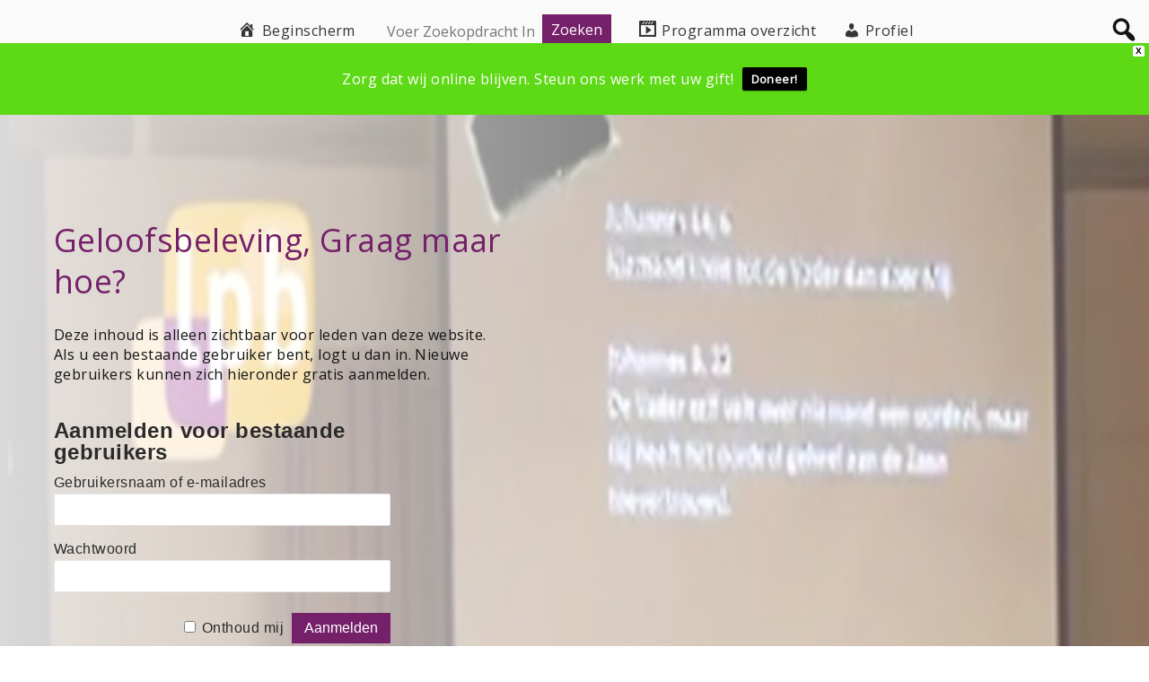

--- FILE ---
content_type: text/html; charset=UTF-8
request_url: https://beleefmee.nl/videos/luisterpost-archief/geloofsbeleving-graag-maar-hoe/
body_size: 20661
content:
<!DOCTYPE html>
<html lang="nl-NL">
<head>
        <meta charset="utf-8" />
    <meta name="viewport" content="width=device-width, initial-scale=1.0, user-scalable=no" />
    <meta name="apple-mobile-web-app-capable" content="yes">
    <style id="tb_inline_styles" data-no-optimize="1">.tb_animation_on{overflow-x:hidden}.themify_builder .wow{visibility:hidden;animation-fill-mode:both}[data-tf-animation]{will-change:transform,opacity,visibility}.themify_builder .tf_lax_done{transition-duration:.8s;transition-timing-function:cubic-bezier(.165,.84,.44,1)}[data-sticky-active].tb_sticky_scroll_active{z-index:1}[data-sticky-active].tb_sticky_scroll_active .hide-on-stick{display:none}@media(min-width:1281px){.hide-desktop{width:0!important;height:0!important;padding:0!important;visibility:hidden!important;margin:0!important;display:table-column!important;background:0!important;content-visibility:hidden;overflow:hidden!important}}@media(min-width:769px) and (max-width:1280px){.hide-tablet_landscape{width:0!important;height:0!important;padding:0!important;visibility:hidden!important;margin:0!important;display:table-column!important;background:0!important;content-visibility:hidden;overflow:hidden!important}}@media(min-width:681px) and (max-width:768px){.hide-tablet{width:0!important;height:0!important;padding:0!important;visibility:hidden!important;margin:0!important;display:table-column!important;background:0!important;content-visibility:hidden;overflow:hidden!important}}@media(max-width:680px){.hide-mobile{width:0!important;height:0!important;padding:0!important;visibility:hidden!important;margin:0!important;display:table-column!important;background:0!important;content-visibility:hidden;overflow:hidden!important}}@media(max-width:768px){div.module-gallery-grid{--galn:var(--galt)}}@media(max-width:680px){
                .themify_map.tf_map_loaded{width:100%!important}
                .ui.builder_button,.ui.nav li a{padding:.525em 1.15em}
                .fullheight>.row_inner:not(.tb_col_count_1){min-height:0}
                div.module-gallery-grid{--galn:var(--galm);gap:8px}
            }</style><noscript><style>.themify_builder .wow,.wow .tf_lazy{visibility:visible!important}</style></noscript>        <style id="tf_lazy_common" data-no-optimize="1">
                                    :where(.tf_in_flx,.tf_flx){display:inline-flex;flex-wrap:wrap;place-items:center}
            .tf_fa,:is(em,i) tf-lottie{display:inline-block;vertical-align:middle}:is(em,i) tf-lottie{width:1.5em;height:1.5em}.tf_fa{width:1em;height:1em;stroke-width:0;stroke:currentColor;overflow:visible;fill:currentColor;pointer-events:none;text-rendering:optimizeSpeed;buffered-rendering:static}#tf_svg symbol{overflow:visible}:where(.tf_lazy){position:relative;visibility:visible;display:block;opacity:.3}.wow .tf_lazy:not(.tf_swiper-slide){visibility:hidden;opacity:1}div.tf_audio_lazy audio{visibility:hidden;height:0;display:inline}.mejs-container{visibility:visible}.tf_iframe_lazy{transition:opacity .3s ease-in-out;min-height:10px}:where(.tf_flx),.tf_swiper-wrapper{display:flex}.tf_swiper-slide{flex-shrink:0;opacity:0;width:100%;height:100%}.tf_swiper-wrapper>br,.tf_lazy.tf_swiper-wrapper .tf_lazy:after,.tf_lazy.tf_swiper-wrapper .tf_lazy:before{display:none}.tf_lazy:after,.tf_lazy:before{content:'';display:inline-block;position:absolute;width:10px!important;height:10px!important;margin:0 3px;top:50%!important;inset-inline:auto 50%!important;border-radius:100%;background-color:currentColor;visibility:visible;animation:tf-hrz-loader infinite .75s cubic-bezier(.2,.68,.18,1.08)}.tf_lazy:after{width:6px!important;height:6px!important;inset-inline:50% auto!important;margin-top:3px;animation-delay:-.4s}@keyframes tf-hrz-loader{0%,100%{transform:scale(1);opacity:1}50%{transform:scale(.1);opacity:.6}}.tf_lazy_lightbox{position:fixed;background:rgba(11,11,11,.8);color:#ccc;top:0;left:0;display:flex;align-items:center;justify-content:center;z-index:999}.tf_lazy_lightbox .tf_lazy:after,.tf_lazy_lightbox .tf_lazy:before{background:#fff}.tf_vd_lazy,tf-lottie{display:flex;flex-wrap:wrap}tf-lottie{aspect-ratio:1.777}.tf_w.tf_vd_lazy video{width:100%;height:auto;position:static;object-fit:cover}
        </style>
        <meta name='robots' content='index, follow, max-image-preview:large, max-snippet:-1, max-video-preview:-1' />

	<!-- This site is optimized with the Yoast SEO plugin v24.7 - https://yoast.com/wordpress/plugins/seo/ -->
	<title>Geloofsbeleving, Graag maar hoe? -</title>
	<link rel="canonical" href="https://beleefmee.nl/videos/luisterpost-archief/geloofsbeleving-graag-maar-hoe/" />
	<meta property="og:locale" content="nl_NL" />
	<meta property="og:type" content="article" />
	<meta property="og:title" content="Geloofsbeleving, Graag maar hoe? -" />
	<meta property="og:description" content="Deze inhoud is alleen zichtbaar voor leden van deze website. Als u een bestaande gebruiker bent, logt u dan in. Nieuwe gebruikers kunnen zich hieronder gratis aanmelden. Aanmelden voor bestaande gebruikersGebruikersnaam of e-mailadresWachtwoord&nbsp;Onthoud mij&nbsp;&nbsp;Wachtwoord vergeten?&nbsp;Klik [&hellip;]" />
	<meta property="og:url" content="https://beleefmee.nl/videos/luisterpost-archief/geloofsbeleving-graag-maar-hoe/" />
	<meta property="article:modified_time" content="2017-03-21T08:53:12+00:00" />
	<meta name="twitter:card" content="summary_large_image" />
	<script type="application/ld+json" class="yoast-schema-graph">{"@context":"https://schema.org","@graph":[{"@type":"WebPage","@id":"https://beleefmee.nl/videos/luisterpost-archief/geloofsbeleving-graag-maar-hoe/","url":"https://beleefmee.nl/videos/luisterpost-archief/geloofsbeleving-graag-maar-hoe/","name":"Geloofsbeleving, Graag maar hoe? -","isPartOf":{"@id":"https://beleefmee.nl/#website"},"datePublished":"2017-03-21T08:47:06+00:00","dateModified":"2017-03-21T08:53:12+00:00","breadcrumb":{"@id":"https://beleefmee.nl/videos/luisterpost-archief/geloofsbeleving-graag-maar-hoe/#breadcrumb"},"inLanguage":"nl-NL","potentialAction":[{"@type":"ReadAction","target":["https://beleefmee.nl/videos/luisterpost-archief/geloofsbeleving-graag-maar-hoe/"]}]},{"@type":"BreadcrumbList","@id":"https://beleefmee.nl/videos/luisterpost-archief/geloofsbeleving-graag-maar-hoe/#breadcrumb","itemListElement":[{"@type":"ListItem","position":1,"name":"Home","item":"https://beleefmee.nl/"},{"@type":"ListItem","position":2,"name":"Videos","item":"https://beleefmee.nl/videos/"},{"@type":"ListItem","position":3,"name":"Geloofsbeleving, Graag maar hoe?"}]},{"@type":"WebSite","@id":"https://beleefmee.nl/#website","url":"https://beleefmee.nl/","name":"","description":"","potentialAction":[{"@type":"SearchAction","target":{"@type":"EntryPoint","urlTemplate":"https://beleefmee.nl/?s={search_term_string}"},"query-input":{"@type":"PropertyValueSpecification","valueRequired":true,"valueName":"search_term_string"}}],"inLanguage":"nl-NL"}]}</script>
	<!-- / Yoast SEO plugin. -->


<link rel="alternate" type="application/rss+xml" title=" &raquo; feed" href="https://beleefmee.nl/feed/" />
<link rel="alternate" type="application/rss+xml" title=" &raquo; reactiesfeed" href="https://beleefmee.nl/comments/feed/" />
<script type="text/javascript">
/* <![CDATA[ */
window._wpemojiSettings = {"baseUrl":"https:\/\/s.w.org\/images\/core\/emoji\/15.0.3\/72x72\/","ext":".png","svgUrl":"https:\/\/s.w.org\/images\/core\/emoji\/15.0.3\/svg\/","svgExt":".svg","source":{"concatemoji":"https:\/\/beleefmee.nl\/wp-includes\/js\/wp-emoji-release.min.js?ver=6.6.4"}};
/*! This file is auto-generated */
!function(i,n){var o,s,e;function c(e){try{var t={supportTests:e,timestamp:(new Date).valueOf()};sessionStorage.setItem(o,JSON.stringify(t))}catch(e){}}function p(e,t,n){e.clearRect(0,0,e.canvas.width,e.canvas.height),e.fillText(t,0,0);var t=new Uint32Array(e.getImageData(0,0,e.canvas.width,e.canvas.height).data),r=(e.clearRect(0,0,e.canvas.width,e.canvas.height),e.fillText(n,0,0),new Uint32Array(e.getImageData(0,0,e.canvas.width,e.canvas.height).data));return t.every(function(e,t){return e===r[t]})}function u(e,t,n){switch(t){case"flag":return n(e,"\ud83c\udff3\ufe0f\u200d\u26a7\ufe0f","\ud83c\udff3\ufe0f\u200b\u26a7\ufe0f")?!1:!n(e,"\ud83c\uddfa\ud83c\uddf3","\ud83c\uddfa\u200b\ud83c\uddf3")&&!n(e,"\ud83c\udff4\udb40\udc67\udb40\udc62\udb40\udc65\udb40\udc6e\udb40\udc67\udb40\udc7f","\ud83c\udff4\u200b\udb40\udc67\u200b\udb40\udc62\u200b\udb40\udc65\u200b\udb40\udc6e\u200b\udb40\udc67\u200b\udb40\udc7f");case"emoji":return!n(e,"\ud83d\udc26\u200d\u2b1b","\ud83d\udc26\u200b\u2b1b")}return!1}function f(e,t,n){var r="undefined"!=typeof WorkerGlobalScope&&self instanceof WorkerGlobalScope?new OffscreenCanvas(300,150):i.createElement("canvas"),a=r.getContext("2d",{willReadFrequently:!0}),o=(a.textBaseline="top",a.font="600 32px Arial",{});return e.forEach(function(e){o[e]=t(a,e,n)}),o}function t(e){var t=i.createElement("script");t.src=e,t.defer=!0,i.head.appendChild(t)}"undefined"!=typeof Promise&&(o="wpEmojiSettingsSupports",s=["flag","emoji"],n.supports={everything:!0,everythingExceptFlag:!0},e=new Promise(function(e){i.addEventListener("DOMContentLoaded",e,{once:!0})}),new Promise(function(t){var n=function(){try{var e=JSON.parse(sessionStorage.getItem(o));if("object"==typeof e&&"number"==typeof e.timestamp&&(new Date).valueOf()<e.timestamp+604800&&"object"==typeof e.supportTests)return e.supportTests}catch(e){}return null}();if(!n){if("undefined"!=typeof Worker&&"undefined"!=typeof OffscreenCanvas&&"undefined"!=typeof URL&&URL.createObjectURL&&"undefined"!=typeof Blob)try{var e="postMessage("+f.toString()+"("+[JSON.stringify(s),u.toString(),p.toString()].join(",")+"));",r=new Blob([e],{type:"text/javascript"}),a=new Worker(URL.createObjectURL(r),{name:"wpTestEmojiSupports"});return void(a.onmessage=function(e){c(n=e.data),a.terminate(),t(n)})}catch(e){}c(n=f(s,u,p))}t(n)}).then(function(e){for(var t in e)n.supports[t]=e[t],n.supports.everything=n.supports.everything&&n.supports[t],"flag"!==t&&(n.supports.everythingExceptFlag=n.supports.everythingExceptFlag&&n.supports[t]);n.supports.everythingExceptFlag=n.supports.everythingExceptFlag&&!n.supports.flag,n.DOMReady=!1,n.readyCallback=function(){n.DOMReady=!0}}).then(function(){return e}).then(function(){var e;n.supports.everything||(n.readyCallback(),(e=n.source||{}).concatemoji?t(e.concatemoji):e.wpemoji&&e.twemoji&&(t(e.twemoji),t(e.wpemoji)))}))}((window,document),window._wpemojiSettings);
/* ]]> */
</script>
<link rel="preload" href="https://beleefmee.nl/wp-content/plugins/wp-calendar/css/fullcalendar.css?ver=6.6.4" as="style"><link rel='stylesheet' id='fullcalendar-css' href='https://beleefmee.nl/wp-content/plugins/wp-calendar/css/fullcalendar.css?ver=6.6.4' type='text/css' media='all' />
<link rel="preload" href="https://beleefmee.nl/wp-includes/css/dashicons.min.css?ver=6.6.4" as="style"><link rel='stylesheet' id='dashicons-css' href='https://beleefmee.nl/wp-includes/css/dashicons.min.css?ver=6.6.4' type='text/css' media='all' />
<link rel="preload" href="https://beleefmee.nl/wp-content/plugins/menu-icons/css/extra.min.css?ver=0.13.20" as="style"><link rel='stylesheet' id='menu-icons-extra-css' href='https://beleefmee.nl/wp-content/plugins/menu-icons/css/extra.min.css?ver=0.13.20' type='text/css' media='all' />
<style id='wp-emoji-styles-inline-css' type='text/css'>

	img.wp-smiley, img.emoji {
		display: inline !important;
		border: none !important;
		box-shadow: none !important;
		height: 1em !important;
		width: 1em !important;
		margin: 0 0.07em !important;
		vertical-align: -0.1em !important;
		background: none !important;
		padding: 0 !important;
	}
</style>
<style id='wp-block-library-theme-inline-css' type='text/css'>
.wp-block-audio :where(figcaption){color:#555;font-size:13px;text-align:center}.is-dark-theme .wp-block-audio :where(figcaption){color:#ffffffa6}.wp-block-audio{margin:0 0 1em}.wp-block-code{border:1px solid #ccc;border-radius:4px;font-family:Menlo,Consolas,monaco,monospace;padding:.8em 1em}.wp-block-embed :where(figcaption){color:#555;font-size:13px;text-align:center}.is-dark-theme .wp-block-embed :where(figcaption){color:#ffffffa6}.wp-block-embed{margin:0 0 1em}.blocks-gallery-caption{color:#555;font-size:13px;text-align:center}.is-dark-theme .blocks-gallery-caption{color:#ffffffa6}:root :where(.wp-block-image figcaption){color:#555;font-size:13px;text-align:center}.is-dark-theme :root :where(.wp-block-image figcaption){color:#ffffffa6}.wp-block-image{margin:0 0 1em}.wp-block-pullquote{border-bottom:4px solid;border-top:4px solid;color:currentColor;margin-bottom:1.75em}.wp-block-pullquote cite,.wp-block-pullquote footer,.wp-block-pullquote__citation{color:currentColor;font-size:.8125em;font-style:normal;text-transform:uppercase}.wp-block-quote{border-left:.25em solid;margin:0 0 1.75em;padding-left:1em}.wp-block-quote cite,.wp-block-quote footer{color:currentColor;font-size:.8125em;font-style:normal;position:relative}.wp-block-quote.has-text-align-right{border-left:none;border-right:.25em solid;padding-left:0;padding-right:1em}.wp-block-quote.has-text-align-center{border:none;padding-left:0}.wp-block-quote.is-large,.wp-block-quote.is-style-large,.wp-block-quote.is-style-plain{border:none}.wp-block-search .wp-block-search__label{font-weight:700}.wp-block-search__button{border:1px solid #ccc;padding:.375em .625em}:where(.wp-block-group.has-background){padding:1.25em 2.375em}.wp-block-separator.has-css-opacity{opacity:.4}.wp-block-separator{border:none;border-bottom:2px solid;margin-left:auto;margin-right:auto}.wp-block-separator.has-alpha-channel-opacity{opacity:1}.wp-block-separator:not(.is-style-wide):not(.is-style-dots){width:100px}.wp-block-separator.has-background:not(.is-style-dots){border-bottom:none;height:1px}.wp-block-separator.has-background:not(.is-style-wide):not(.is-style-dots){height:2px}.wp-block-table{margin:0 0 1em}.wp-block-table td,.wp-block-table th{word-break:normal}.wp-block-table :where(figcaption){color:#555;font-size:13px;text-align:center}.is-dark-theme .wp-block-table :where(figcaption){color:#ffffffa6}.wp-block-video :where(figcaption){color:#555;font-size:13px;text-align:center}.is-dark-theme .wp-block-video :where(figcaption){color:#ffffffa6}.wp-block-video{margin:0 0 1em}:root :where(.wp-block-template-part.has-background){margin-bottom:0;margin-top:0;padding:1.25em 2.375em}
</style>
<link rel="preload" href="https://beleefmee.nl/wp-content/themes/vs-netflix/gutenberg-blocks/full-section/style.css?ver=5.9.5" as="style"><link rel='stylesheet' id='wpvs-theme-full-section-block-css-css' href='https://beleefmee.nl/wp-content/themes/vs-netflix/gutenberg-blocks/full-section/style.css?ver=5.9.5' type='text/css' media='all' />
<link rel="preload" href="https://beleefmee.nl/wp-content/themes/vs-netflix/gutenberg-blocks/category-slider/style.css?ver=5.9.5" as="style"><link rel='stylesheet' id='wpvs-theme-video-category-slider-block-css-css' href='https://beleefmee.nl/wp-content/themes/vs-netflix/gutenberg-blocks/category-slider/style.css?ver=5.9.5' type='text/css' media='all' />
<link rel="preload" href="https://beleefmee.nl/wp-content/plugins/widget-logic/block_widget/css/widget.css?ver=1726560804" as="style"><link rel='stylesheet' id='block-widget-css' href='https://beleefmee.nl/wp-content/plugins/widget-logic/block_widget/css/widget.css?ver=1726560804' type='text/css' media='all' />
<style id='classic-theme-styles-inline-css' type='text/css'>
/*! This file is auto-generated */
.wp-block-button__link{color:#fff;background-color:#32373c;border-radius:9999px;box-shadow:none;text-decoration:none;padding:calc(.667em + 2px) calc(1.333em + 2px);font-size:1.125em}.wp-block-file__button{background:#32373c;color:#fff;text-decoration:none}
</style>
<style id='global-styles-inline-css' type='text/css'>
:root{--wp--preset--aspect-ratio--square: 1;--wp--preset--aspect-ratio--4-3: 4/3;--wp--preset--aspect-ratio--3-4: 3/4;--wp--preset--aspect-ratio--3-2: 3/2;--wp--preset--aspect-ratio--2-3: 2/3;--wp--preset--aspect-ratio--16-9: 16/9;--wp--preset--aspect-ratio--9-16: 9/16;--wp--preset--color--black: #000000;--wp--preset--color--cyan-bluish-gray: #abb8c3;--wp--preset--color--white: #ffffff;--wp--preset--color--pale-pink: #f78da7;--wp--preset--color--vivid-red: #cf2e2e;--wp--preset--color--luminous-vivid-orange: #ff6900;--wp--preset--color--luminous-vivid-amber: #fcb900;--wp--preset--color--light-green-cyan: #7bdcb5;--wp--preset--color--vivid-green-cyan: #00d084;--wp--preset--color--pale-cyan-blue: #8ed1fc;--wp--preset--color--vivid-cyan-blue: #0693e3;--wp--preset--color--vivid-purple: #9b51e0;--wp--preset--gradient--vivid-cyan-blue-to-vivid-purple: linear-gradient(135deg,rgba(6,147,227,1) 0%,rgb(155,81,224) 100%);--wp--preset--gradient--light-green-cyan-to-vivid-green-cyan: linear-gradient(135deg,rgb(122,220,180) 0%,rgb(0,208,130) 100%);--wp--preset--gradient--luminous-vivid-amber-to-luminous-vivid-orange: linear-gradient(135deg,rgba(252,185,0,1) 0%,rgba(255,105,0,1) 100%);--wp--preset--gradient--luminous-vivid-orange-to-vivid-red: linear-gradient(135deg,rgba(255,105,0,1) 0%,rgb(207,46,46) 100%);--wp--preset--gradient--very-light-gray-to-cyan-bluish-gray: linear-gradient(135deg,rgb(238,238,238) 0%,rgb(169,184,195) 100%);--wp--preset--gradient--cool-to-warm-spectrum: linear-gradient(135deg,rgb(74,234,220) 0%,rgb(151,120,209) 20%,rgb(207,42,186) 40%,rgb(238,44,130) 60%,rgb(251,105,98) 80%,rgb(254,248,76) 100%);--wp--preset--gradient--blush-light-purple: linear-gradient(135deg,rgb(255,206,236) 0%,rgb(152,150,240) 100%);--wp--preset--gradient--blush-bordeaux: linear-gradient(135deg,rgb(254,205,165) 0%,rgb(254,45,45) 50%,rgb(107,0,62) 100%);--wp--preset--gradient--luminous-dusk: linear-gradient(135deg,rgb(255,203,112) 0%,rgb(199,81,192) 50%,rgb(65,88,208) 100%);--wp--preset--gradient--pale-ocean: linear-gradient(135deg,rgb(255,245,203) 0%,rgb(182,227,212) 50%,rgb(51,167,181) 100%);--wp--preset--gradient--electric-grass: linear-gradient(135deg,rgb(202,248,128) 0%,rgb(113,206,126) 100%);--wp--preset--gradient--midnight: linear-gradient(135deg,rgb(2,3,129) 0%,rgb(40,116,252) 100%);--wp--preset--font-size--small: 13px;--wp--preset--font-size--medium: 20px;--wp--preset--font-size--large: 36px;--wp--preset--font-size--x-large: 42px;--wp--preset--spacing--20: 0.44rem;--wp--preset--spacing--30: 0.67rem;--wp--preset--spacing--40: 1rem;--wp--preset--spacing--50: 1.5rem;--wp--preset--spacing--60: 2.25rem;--wp--preset--spacing--70: 3.38rem;--wp--preset--spacing--80: 5.06rem;--wp--preset--shadow--natural: 6px 6px 9px rgba(0, 0, 0, 0.2);--wp--preset--shadow--deep: 12px 12px 50px rgba(0, 0, 0, 0.4);--wp--preset--shadow--sharp: 6px 6px 0px rgba(0, 0, 0, 0.2);--wp--preset--shadow--outlined: 6px 6px 0px -3px rgba(255, 255, 255, 1), 6px 6px rgba(0, 0, 0, 1);--wp--preset--shadow--crisp: 6px 6px 0px rgba(0, 0, 0, 1);}:where(.is-layout-flex){gap: 0.5em;}:where(.is-layout-grid){gap: 0.5em;}body .is-layout-flex{display: flex;}.is-layout-flex{flex-wrap: wrap;align-items: center;}.is-layout-flex > :is(*, div){margin: 0;}body .is-layout-grid{display: grid;}.is-layout-grid > :is(*, div){margin: 0;}:where(.wp-block-columns.is-layout-flex){gap: 2em;}:where(.wp-block-columns.is-layout-grid){gap: 2em;}:where(.wp-block-post-template.is-layout-flex){gap: 1.25em;}:where(.wp-block-post-template.is-layout-grid){gap: 1.25em;}.has-black-color{color: var(--wp--preset--color--black) !important;}.has-cyan-bluish-gray-color{color: var(--wp--preset--color--cyan-bluish-gray) !important;}.has-white-color{color: var(--wp--preset--color--white) !important;}.has-pale-pink-color{color: var(--wp--preset--color--pale-pink) !important;}.has-vivid-red-color{color: var(--wp--preset--color--vivid-red) !important;}.has-luminous-vivid-orange-color{color: var(--wp--preset--color--luminous-vivid-orange) !important;}.has-luminous-vivid-amber-color{color: var(--wp--preset--color--luminous-vivid-amber) !important;}.has-light-green-cyan-color{color: var(--wp--preset--color--light-green-cyan) !important;}.has-vivid-green-cyan-color{color: var(--wp--preset--color--vivid-green-cyan) !important;}.has-pale-cyan-blue-color{color: var(--wp--preset--color--pale-cyan-blue) !important;}.has-vivid-cyan-blue-color{color: var(--wp--preset--color--vivid-cyan-blue) !important;}.has-vivid-purple-color{color: var(--wp--preset--color--vivid-purple) !important;}.has-black-background-color{background-color: var(--wp--preset--color--black) !important;}.has-cyan-bluish-gray-background-color{background-color: var(--wp--preset--color--cyan-bluish-gray) !important;}.has-white-background-color{background-color: var(--wp--preset--color--white) !important;}.has-pale-pink-background-color{background-color: var(--wp--preset--color--pale-pink) !important;}.has-vivid-red-background-color{background-color: var(--wp--preset--color--vivid-red) !important;}.has-luminous-vivid-orange-background-color{background-color: var(--wp--preset--color--luminous-vivid-orange) !important;}.has-luminous-vivid-amber-background-color{background-color: var(--wp--preset--color--luminous-vivid-amber) !important;}.has-light-green-cyan-background-color{background-color: var(--wp--preset--color--light-green-cyan) !important;}.has-vivid-green-cyan-background-color{background-color: var(--wp--preset--color--vivid-green-cyan) !important;}.has-pale-cyan-blue-background-color{background-color: var(--wp--preset--color--pale-cyan-blue) !important;}.has-vivid-cyan-blue-background-color{background-color: var(--wp--preset--color--vivid-cyan-blue) !important;}.has-vivid-purple-background-color{background-color: var(--wp--preset--color--vivid-purple) !important;}.has-black-border-color{border-color: var(--wp--preset--color--black) !important;}.has-cyan-bluish-gray-border-color{border-color: var(--wp--preset--color--cyan-bluish-gray) !important;}.has-white-border-color{border-color: var(--wp--preset--color--white) !important;}.has-pale-pink-border-color{border-color: var(--wp--preset--color--pale-pink) !important;}.has-vivid-red-border-color{border-color: var(--wp--preset--color--vivid-red) !important;}.has-luminous-vivid-orange-border-color{border-color: var(--wp--preset--color--luminous-vivid-orange) !important;}.has-luminous-vivid-amber-border-color{border-color: var(--wp--preset--color--luminous-vivid-amber) !important;}.has-light-green-cyan-border-color{border-color: var(--wp--preset--color--light-green-cyan) !important;}.has-vivid-green-cyan-border-color{border-color: var(--wp--preset--color--vivid-green-cyan) !important;}.has-pale-cyan-blue-border-color{border-color: var(--wp--preset--color--pale-cyan-blue) !important;}.has-vivid-cyan-blue-border-color{border-color: var(--wp--preset--color--vivid-cyan-blue) !important;}.has-vivid-purple-border-color{border-color: var(--wp--preset--color--vivid-purple) !important;}.has-vivid-cyan-blue-to-vivid-purple-gradient-background{background: var(--wp--preset--gradient--vivid-cyan-blue-to-vivid-purple) !important;}.has-light-green-cyan-to-vivid-green-cyan-gradient-background{background: var(--wp--preset--gradient--light-green-cyan-to-vivid-green-cyan) !important;}.has-luminous-vivid-amber-to-luminous-vivid-orange-gradient-background{background: var(--wp--preset--gradient--luminous-vivid-amber-to-luminous-vivid-orange) !important;}.has-luminous-vivid-orange-to-vivid-red-gradient-background{background: var(--wp--preset--gradient--luminous-vivid-orange-to-vivid-red) !important;}.has-very-light-gray-to-cyan-bluish-gray-gradient-background{background: var(--wp--preset--gradient--very-light-gray-to-cyan-bluish-gray) !important;}.has-cool-to-warm-spectrum-gradient-background{background: var(--wp--preset--gradient--cool-to-warm-spectrum) !important;}.has-blush-light-purple-gradient-background{background: var(--wp--preset--gradient--blush-light-purple) !important;}.has-blush-bordeaux-gradient-background{background: var(--wp--preset--gradient--blush-bordeaux) !important;}.has-luminous-dusk-gradient-background{background: var(--wp--preset--gradient--luminous-dusk) !important;}.has-pale-ocean-gradient-background{background: var(--wp--preset--gradient--pale-ocean) !important;}.has-electric-grass-gradient-background{background: var(--wp--preset--gradient--electric-grass) !important;}.has-midnight-gradient-background{background: var(--wp--preset--gradient--midnight) !important;}.has-small-font-size{font-size: var(--wp--preset--font-size--small) !important;}.has-medium-font-size{font-size: var(--wp--preset--font-size--medium) !important;}.has-large-font-size{font-size: var(--wp--preset--font-size--large) !important;}.has-x-large-font-size{font-size: var(--wp--preset--font-size--x-large) !important;}
:where(.wp-block-post-template.is-layout-flex){gap: 1.25em;}:where(.wp-block-post-template.is-layout-grid){gap: 1.25em;}
:where(.wp-block-columns.is-layout-flex){gap: 2em;}:where(.wp-block-columns.is-layout-grid){gap: 2em;}
:root :where(.wp-block-pullquote){font-size: 1.5em;line-height: 1.6;}
</style>
<link rel="preload" href="https://beleefmee.nl/wp-content/plugins/bold-timeline-lite/style.css?ver=6.6.4" as="style"><link rel='stylesheet' id='bold-timeline-css' href='https://beleefmee.nl/wp-content/plugins/bold-timeline-lite/style.css?ver=6.6.4' type='text/css' media='all' />
<link rel="preload" href="https://beleefmee.nl/wp-content/plugins/wonderplugin-carousel/engine/wonderplugincarouselengine.css?ver=6.6.4" as="style"><link rel='stylesheet' id='wonderplugin-carousel-engine-css-css' href='https://beleefmee.nl/wp-content/plugins/wonderplugin-carousel/engine/wonderplugincarouselengine.css?ver=6.6.4' type='text/css' media='all' />
<link rel="preload" href="https://beleefmee.nl/wp-content/plugins/wpfront-notification-bar/css/wpfront-notification-bar.min.css?ver=3.5.1.05102" as="style"><link rel='stylesheet' id='wpfront-notification-bar-css' href='https://beleefmee.nl/wp-content/plugins/wpfront-notification-bar/css/wpfront-notification-bar.min.css?ver=3.5.1.05102' type='text/css' media='all' />
<link rel="preload" href="https://beleefmee.nl/wp-content/themes/vs-netflix/css/wpvs-theme-loading.css?ver=5.9.5" as="style"><link rel='stylesheet' id='wpvs-theme-update-loading-css-css' href='https://beleefmee.nl/wp-content/themes/vs-netflix/css/wpvs-theme-loading.css?ver=5.9.5' type='text/css' media='all' />
<link rel="preload" href="https://beleefmee.nl/wp-content/themes/vs-netflix/css/wordpress.css?ver=5.9.5" as="style"><link rel='stylesheet' id='wordpress-css' href='https://beleefmee.nl/wp-content/themes/vs-netflix/css/wordpress.css?ver=5.9.5' type='text/css' media='all' />
<link rel="preload" href="https://beleefmee.nl/wp-content/themes/vs-netflix/css/normalize.css?ver=5.9.5" as="style"><link rel='stylesheet' id='normalize-css' href='https://beleefmee.nl/wp-content/themes/vs-netflix/css/normalize.css?ver=5.9.5' type='text/css' media='all' />
<link rel="preload" href="https://beleefmee.nl/wp-content/themes/vs-netflix/css/transitions.css?ver=5.9.5" as="style"><link rel='stylesheet' id='transitions-css' href='https://beleefmee.nl/wp-content/themes/vs-netflix/css/transitions.css?ver=5.9.5' type='text/css' media='all' />
<link rel="preload" href="https://beleefmee.nl/wp-content/themes/vs-netflix/css/layout.css?ver=5.9.5" as="style"><link rel='stylesheet' id='layout-css' href='https://beleefmee.nl/wp-content/themes/vs-netflix/css/layout.css?ver=5.9.5' type='text/css' media='all' />
<link rel="preload" href="https://beleefmee.nl/wp-content/themes/vs-netflix/css/buttons.css?ver=5.9.5" as="style"><link rel='stylesheet' id='wpvs-buttons-css' href='https://beleefmee.nl/wp-content/themes/vs-netflix/css/buttons.css?ver=5.9.5' type='text/css' media='all' />
<link rel="preload" href="https://beleefmee.nl/wp-content/themes/vs-netflix/css/slick.css?ver=5.9.5" as="style"><link rel='stylesheet' id='slick-css-css' href='https://beleefmee.nl/wp-content/themes/vs-netflix/css/slick.css?ver=5.9.5' type='text/css' media='all' />
<link rel="preload" href="https://beleefmee.nl/wp-content/themes/vs-netflix/css/slick-theme.css?ver=5.9.5" as="style"><link rel='stylesheet' id='slick-theme-css-css' href='https://beleefmee.nl/wp-content/themes/vs-netflix/css/slick-theme.css?ver=5.9.5' type='text/css' media='all' />
<link rel="preload" href="https://beleefmee.nl/wp-content/themes/vs-netflix/css/wpvs-slick-global.css?ver=5.9.5" as="style"><link rel='stylesheet' id='wpvs-slick-global-css' href='https://beleefmee.nl/wp-content/themes/vs-netflix/css/wpvs-slick-global.css?ver=5.9.5' type='text/css' media='all' />
<link rel="preload" href="https://beleefmee.nl/wp-content/themes/vs-netflix/css/header.css?ver=5.9.5" as="style"><link rel='stylesheet' id='header-css' href='https://beleefmee.nl/wp-content/themes/vs-netflix/css/header.css?ver=5.9.5' type='text/css' media='all' />
<link rel="preload" href="https://beleefmee.nl/wp-content/themes/vs-netflix/css/menu.css?ver=5.9.5" as="style"><link rel='stylesheet' id='menu-css' href='https://beleefmee.nl/wp-content/themes/vs-netflix/css/menu.css?ver=5.9.5' type='text/css' media='all' />
<link rel="preload" href="https://beleefmee.nl/wp-content/themes/vs-netflix/css/flexslider.css?ver=6.6.4" as="style"><link rel='stylesheet' id='flexslider-styles-css' href='https://beleefmee.nl/wp-content/themes/vs-netflix/css/flexslider.css?ver=6.6.4' type='text/css' media='all' />
<link rel="preload" href="https://beleefmee.nl/wp-content/themes/vs-netflix/css/featured-sliders.css?ver=5.9.5" as="style"><link rel='stylesheet' id='wpvs-featured-area-css' href='https://beleefmee.nl/wp-content/themes/vs-netflix/css/featured-sliders.css?ver=5.9.5' type='text/css' media='all' />
<link rel="preload" href="https://beleefmee.nl/wp-content/themes/vs-netflix/style.css?ver=5.9.5" as="style"><link rel='stylesheet' id='main-css' href='https://beleefmee.nl/wp-content/themes/vs-netflix/style.css?ver=5.9.5' type='text/css' media='all' />
<link rel="preload" href="https://beleefmee.nl/wp-content/themes/vs-netflix/css/user.css?ver=5.9.5" as="style"><link rel='stylesheet' id='wpvs-user-css' href='https://beleefmee.nl/wp-content/themes/vs-netflix/css/user.css?ver=5.9.5' type='text/css' media='all' />
<link rel="preload" href="https://beleefmee.nl/wp-content/themes/vs-netflix/css/forms.css?ver=5.9.5" as="style"><link rel='stylesheet' id='vs-forms-css' href='https://beleefmee.nl/wp-content/themes/vs-netflix/css/forms.css?ver=5.9.5' type='text/css' media='all' />
<link rel="preload" href="https://beleefmee.nl/wp-content/themes/vs-netflix/css/font-awesome/brands.css?ver=5.9.5" as="style"><link rel='stylesheet' id='font-awesome-brands-css' href='https://beleefmee.nl/wp-content/themes/vs-netflix/css/font-awesome/brands.css?ver=5.9.5' type='text/css' media='all' />
<link rel="preload" href="https://beleefmee.nl/wp-content/themes/vs-netflix/css/font-awesome/fontawesome.css?ver=5.9.5" as="style"><link rel='stylesheet' id='font-awesome-css' href='https://beleefmee.nl/wp-content/themes/vs-netflix/css/font-awesome/fontawesome.css?ver=5.9.5' type='text/css' media='all' />
<link rel="preload" href="https://beleefmee.nl/wp-content/themes/vs-netflix/css/light.css?ver=5.9.5" as="style"><link rel='stylesheet' id='light-css' href='https://beleefmee.nl/wp-content/themes/vs-netflix/css/light.css?ver=5.9.5' type='text/css' media='all' />
<link rel="preload" href="https://beleefmee.nl/wp-content/themes/vs-netflix/css/wpvs-theme-video.css?ver=5.9.5" as="style"><link rel='stylesheet' id='wpvs-theme-video-css' href='https://beleefmee.nl/wp-content/themes/vs-netflix/css/wpvs-theme-video.css?ver=5.9.5' type='text/css' media='all' />
<link rel="preload" href="https://beleefmee.nl/wp-content/themes/vs-netflix/css/video-listings.css?ver=5.9.5" as="style"><link rel='stylesheet' id='wpvs-listings-css' href='https://beleefmee.nl/wp-content/themes/vs-netflix/css/video-listings.css?ver=5.9.5' type='text/css' media='all' />
<link rel="preload" href="https://beleefmee.nl/wp-content/themes/vs-netflix/css/shortcodes.css?ver=5.9.5" as="style"><link rel='stylesheet' id='wpvs-theme-shortcodes-css' href='https://beleefmee.nl/wp-content/themes/vs-netflix/css/shortcodes.css?ver=5.9.5' type='text/css' media='all' />
<link rel="preload" href="https://beleefmee.nl/wp-content/themes/vs-netflix/css/search.css?ver=5.9.5" as="style"><link rel='stylesheet' id='vs-search-css' href='https://beleefmee.nl/wp-content/themes/vs-netflix/css/search.css?ver=5.9.5' type='text/css' media='all' />
<link rel="preload" href="https://beleefmee.nl/wp-content/themes/vs-netflix/css/slide-hover.css?ver=5.9.5" as="style"><link rel='stylesheet' id='wpvs-slide-hover-css' href='https://beleefmee.nl/wp-content/themes/vs-netflix/css/slide-hover.css?ver=5.9.5' type='text/css' media='all' />
<link rel="preload" href="https://beleefmee.nl/wp-content/themes/vs-netflix/css/wpvs-reviews.css?ver=5.9.5" as="style"><link rel='stylesheet' id='wpvs-video-reviews-css' href='https://beleefmee.nl/wp-content/themes/vs-netflix/css/wpvs-reviews.css?ver=5.9.5' type='text/css' media='all' />
<link rel="preload" href="https://beleefmee.nl/wp-content/plugins/wp-members/assets/css/forms/generic-no-float.min.css?ver=3.5.4.4" as="style"><link rel='stylesheet' id='wp-members-css' href='https://beleefmee.nl/wp-content/plugins/wp-members/assets/css/forms/generic-no-float.min.css?ver=3.5.4.4' type='text/css' media='all' />
<link rel="preload" href="https://beleefmee.nl/wp-content/themes/vs-netflix-child/style.css?ver=1.0.0" as="style"><link rel='stylesheet' id='child-vs-netflix-css-css' href='https://beleefmee.nl/wp-content/themes/vs-netflix-child/style.css?ver=1.0.0' type='text/css' media='all' />
<link rel="preload" href="https://beleefmee.nl/wp-content/plugins/ubermenu/pro/assets/css/ubermenu.min.css?ver=3.7.4" as="style"><link rel='stylesheet' id='ubermenu-css' href='https://beleefmee.nl/wp-content/plugins/ubermenu/pro/assets/css/ubermenu.min.css?ver=3.7.4' type='text/css' media='all' />
<link rel="preload" href="https://beleefmee.nl/wp-content/plugins/ubermenu/assets/fontawesome/css/all.min.css?ver=6.6.4" as="style"><link rel='stylesheet' id='ubermenu-font-awesome-all-css' href='https://beleefmee.nl/wp-content/plugins/ubermenu/assets/fontawesome/css/all.min.css?ver=6.6.4' type='text/css' media='all' />
<link rel="preload" href="https://beleefmee.nl/wp-content/plugins/bellows-accordion-menu/assets/css/bellows.min.css?ver=1.4.4" as="style"><link rel='stylesheet' id='bellows-css' href='https://beleefmee.nl/wp-content/plugins/bellows-accordion-menu/assets/css/bellows.min.css?ver=1.4.4' type='text/css' media='all' />
<link rel="preload" href="https://beleefmee.nl/wp-content/plugins/bellows-accordion-menu/assets/css/fontawesome/css/font-awesome.min.css?ver=1.4.4" as="style"><link rel='stylesheet' id='bellows-font-awesome-css' href='https://beleefmee.nl/wp-content/plugins/bellows-accordion-menu/assets/css/fontawesome/css/font-awesome.min.css?ver=1.4.4' type='text/css' media='all' />
<script type="text/javascript" src="https://beleefmee.nl/wp-includes/js/jquery/jquery.min.js?ver=3.7.1" id="jquery-core-js"></script>
<script type="text/javascript" src="https://beleefmee.nl/wp-includes/js/jquery/jquery-migrate.min.js?ver=3.4.1" id="jquery-migrate-js"></script>
<script type="text/javascript" id="fullcalendar-js-extra">
/* <![CDATA[ */
var WPCalendar = {"ajaxUrl":"https:\/\/beleefmee.nl\/wp-admin\/admin-ajax.php"};
/* ]]> */
</script>
<script type="text/javascript" src="https://beleefmee.nl/wp-content/plugins/wp-calendar/js/fullcalendar.min.js?ver=6.6.4" id="fullcalendar-js"></script>
<script type="text/javascript" src="https://beleefmee.nl/wp-content/plugins/bold-timeline-lite/assets/js/bold-timeline.js?ver=6.6.4" id="bold-timeline-js"></script>
<script type="text/javascript" src="https://beleefmee.nl/wp-content/plugins/wonderplugin-carousel/engine/wonderplugincarouselskins.js?ver=14.6" id="wonderplugin-carousel-skins-script-js"></script>
<script type="text/javascript" src="https://beleefmee.nl/wp-content/plugins/wonderplugin-carousel/engine/wonderplugincarousel.js?ver=14.6" id="wonderplugin-carousel-script-js"></script>
<script type="text/javascript" src="https://beleefmee.nl/wp-content/plugins/wpfront-notification-bar/jquery-plugins/js-cookie.min.js?ver=2.2.1" id="js-cookie-js"></script>
<script type="text/javascript" src="https://beleefmee.nl/wp-content/plugins/wpfront-notification-bar/js/wpfront-notification-bar.min.js?ver=3.5.1.05102" id="wpfront-notification-bar-js"></script>
<script type="text/javascript" src="https://beleefmee.nl/wp-content/themes/vs-netflix/js/wpvs-theme-loading.js?ver=5.9.5" id="wpvs-theme-update-loading-js"></script>
<script type="text/javascript" src="https://beleefmee.nl/wp-content/plugins/bold-timeline-lite/bold-builder-light/bt-bb-light.js?ver=6.6.4" id="bt-bb-light-js"></script>
<link rel="https://api.w.org/" href="https://beleefmee.nl/wp-json/" /><link rel="alternate" title="JSON" type="application/json" href="https://beleefmee.nl/wp-json/wp/v2/wpvsvideos/2023" /><link rel="EditURI" type="application/rsd+xml" title="RSD" href="https://beleefmee.nl/xmlrpc.php?rsd" />
<meta name="generator" content="WordPress 6.6.4" />
<link rel='shortlink' href='https://beleefmee.nl/?p=2023' />
<link rel="alternate" title="oEmbed (JSON)" type="application/json+oembed" href="https://beleefmee.nl/wp-json/oembed/1.0/embed?url=https%3A%2F%2Fbeleefmee.nl%2Fvideos%2Fluisterpost-archief%2Fgeloofsbeleving-graag-maar-hoe%2F" />
<link rel="alternate" title="oEmbed (XML)" type="text/xml+oembed" href="https://beleefmee.nl/wp-json/oembed/1.0/embed?url=https%3A%2F%2Fbeleefmee.nl%2Fvideos%2Fluisterpost-archief%2Fgeloofsbeleving-graag-maar-hoe%2F&#038;format=xml" />
<style id="bellows-custom-generated-css">
/* Status: Loaded from Transient */

</style>				<script>
				// Select the node that will be observed for mutations
				const targetNode = document.documentElement;

				// Options for the observer (which mutations to observe)
				const config = { attributes: false, childList: true, subtree: false };
				
				var bold_timeline_item_button_done = false;
				var css_override_item_done = false;
				var css_override_group_done = false;
				var css_override_container_done = false;

				// Callback function to execute when mutations are observed
				const callback = function( mutationsList, observer ) {
					var i;
					for ( i = 0; i < mutationsList.length; i++ ) {
						if ( mutationsList[ i ].type === 'childList' ) {
							if ( typeof jQuery !== 'undefined' && jQuery( '.bold_timeline_item_button' ).length > 0 && ! bold_timeline_item_button_done ) {
								bold_timeline_item_button_done = true;
								jQuery( '.bold_timeline_item_button' ).each( function() {
									var css_override = jQuery( this ).data( 'css-override' );
									if ( css_override != '' ) {
										var id = jQuery( this ).attr( 'id' );
										css_override = css_override.replace( /(\.bold_timeline_item_button)([\.\{\s])/g, '.bold_timeline_item_button#' + id + '$2' );
										var head = document.getElementsByTagName( 'head' )[0];
										var style = document.createElement( 'style' );
										style.appendChild( document.createTextNode( css_override ) );
										head.appendChild( style );
									}
								});
							}
							if ( typeof jQuery !== 'undefined' && jQuery( '.bold_timeline_item' ).length > 0 && ! css_override_item_done ) {
								css_override_item_done = true;
								jQuery( '.bold_timeline_item' ).each( function() {
									var css_override = jQuery( this ).data( 'css-override' );
									if ( css_override != '' ) {
										var id = jQuery( this ).attr( 'id' );
										css_override = css_override.replace( /(\.bold_timeline_item)([\.\{\s])/g, '.bold_timeline_item#' + id + '$2' );
										var head = document.getElementsByTagName( 'head' )[0];
										var style = document.createElement( 'style' );
										style.appendChild( document.createTextNode( css_override ) );
										head.appendChild( style );
									}
								});
							}
							if ( typeof jQuery !== 'undefined' && jQuery( '.bold_timeline_group' ).length > 0 && ! css_override_group_done ) {
								css_override_group_done = true;
								jQuery( '.bold_timeline_group' ).each( function() {
									var css_override = jQuery( this ).data( 'css-override' );
									if ( css_override != '' ) {
										var id = jQuery( this ).attr( 'id' );
										css_override = css_override.replace( /(\.bold_timeline_group)([\.\{\s])/g, '.bold_timeline_group#' + id + '$2' );
										var head = document.getElementsByTagName( 'head' )[0];
										var style = document.createElement( 'style' );
										style.appendChild( document.createTextNode( css_override ) );
										head.appendChild( style );
									}
								});
							}
							if ( typeof jQuery !== 'undefined' && jQuery( '.bold_timeline_container' ).length > 0 && ! css_override_container_done ) {
								css_override_container_done = true;
								jQuery( '.bold_timeline_container' ).each( function() {
									var css_override = jQuery( this ).data( 'css-override' );
									if ( css_override != '' ) {
										var id = jQuery( this ).attr( 'id' );
										css_override = css_override.replace( /(\.bold_timeline_container)([\.\{\s])/g, '#' + id + '$2' );
										var head = document.getElementsByTagName( 'head' )[0];
										var style = document.createElement( 'style' );
										style.appendChild( document.createTextNode( css_override ) );
										head.appendChild( style );
									}
								});
							}
						}
					}
				};

				// Create an observer instance linked to the callback function
				const observer = new MutationObserver(callback);

				// Start observing the target node for configured mutations
				observer.observe(targetNode, config);

				// Later, you can stop observing
				document.addEventListener( 'DOMContentLoaded', function() { observer.disconnect(); }, false );

				</script>
			<!-- Google Tag Manager -->
<script>(function(w,d,s,l,i){w[l]=w[l]||[];w[l].push({'gtm.start':
new Date().getTime(),event:'gtm.js'});var f=d.getElementsByTagName(s)[0],
j=d.createElement(s),dl=l!='dataLayer'?'&l='+l:'';j.async=true;j.src=
'https://www.googletagmanager.com/gtm.js?id='+i+dl;f.parentNode.insertBefore(j,f);
})(window,document,'script','dataLayer','GTM-WJNQKD5');</script>
<!-- End Google Tag Manager -->


<!-- Google Tag Manager (noscript) -->
<noscript><iframe src="https://www.googletagmanager.com/ns.html?id=GTM-WJNQKD5"
height="0" width="0" style="display:none;visibility:hidden"></iframe></noscript>
<!-- End Google Tag Manager (noscript) --><style id="ubermenu-custom-generated-css">
/** Font Awesome 4 Compatibility **/
.fa{font-style:normal;font-variant:normal;font-weight:normal;font-family:FontAwesome;}

/** UberMenu Custom Menu Styles (Customizer) **/
/* main */
 .ubermenu-main.ubermenu-transition-fade .ubermenu-item .ubermenu-submenu-drop { margin-top:0; }
 .ubermenu-main .ubermenu-submenu.ubermenu-submenu-drop { background-color:#ffffff; }
/* mobile */
 .ubermenu-mobile.ubermenu-transition-fade .ubermenu-item .ubermenu-submenu-drop { margin-top:0; }


/** UberMenu Custom Menu Item Styles (Menu Item Settings) **/
/* 5457 */   .ubermenu .ubermenu-item.ubermenu-item-5457 > .ubermenu-target { background:#ffffff; }
             .ubermenu .ubermenu-item.ubermenu-item-5457.ubermenu-active > .ubermenu-target, .ubermenu .ubermenu-item.ubermenu-item-5457 > .ubermenu-target:hover, .ubermenu .ubermenu-submenu .ubermenu-item.ubermenu-item-5457.ubermenu-active > .ubermenu-target, .ubermenu .ubermenu-submenu .ubermenu-item.ubermenu-item-5457 > .ubermenu-target:hover { background:#ffffff; }
             .ubermenu .ubermenu-submenu.ubermenu-submenu-id-5457 { background-color:#ffffff; }
/* 5458 */   .ubermenu .ubermenu-item.ubermenu-item-5458 > .ubermenu-target { background:#ffffff; }
             .ubermenu .ubermenu-item.ubermenu-item-5458.ubermenu-active > .ubermenu-target, .ubermenu .ubermenu-item.ubermenu-item-5458 > .ubermenu-target:hover, .ubermenu .ubermenu-submenu .ubermenu-item.ubermenu-item-5458.ubermenu-active > .ubermenu-target, .ubermenu .ubermenu-submenu .ubermenu-item.ubermenu-item-5458 > .ubermenu-target:hover { background:#ffffff; }
             .ubermenu .ubermenu-item.ubermenu-item-5458.ubermenu-current-menu-item > .ubermenu-target,.ubermenu .ubermenu-item.ubermenu-item-5458.ubermenu-current-menu-ancestor > .ubermenu-target { background:#ffffff; }
             .ubermenu .ubermenu-submenu.ubermenu-submenu-id-5458 { background-color:#ffffff; }
             .ubermenu .ubermenu-item.ubermenu-item-5458 { background:#ffffff; }

/* Status: Loaded from Transient */

</style>    <script type="text/javascript">
        var wpvs_theme_ajax_requests = {"ajaxurl":"https:\/\/beleefmee.nl\/wp-admin\/admin-ajax.php","user":null};
    </script>
     <style type="text/css">
     a, header#header nav#desktop ul li:hover > a, header#header nav#desktop ul li:hover > .menuArrow, footer a:hover, #sidebar ul li a:hover, #vs-video-back .dashicons, .vs-video-details h1, #wpvs-updating-box .wpvs-loading-text, header#header #logo #site-title,
header#header nav#desktop ul.sub-menu li a:hover, h2.sliderTitle, .vs-text-color, .vs-tax-result:hover, #vs-open-search:hover, #close-wpvs-search:hover, .vs-drop-play-button:hover > .dashicons, h3.drop-title, .show-vs-drop:hover, .socialmedia a:hover, .wpvs-menu-item:hover, .wpvs-menu-item.active, a.sub-video-cat:hover,
a.sub-video-cat.active, a.wpvs-purchase-term-link:hover, .rvs-access-tab:hover

{ color: #75216a; }

.wpvs-video-rating-star.dashicons:hover, .wpvs-video-rating-star.dashicons.active, .wpvs-video-rating-star.dashicons.setactive, .wpvs-video-rating-star-complete.dashicons.active, a.wpvs-review-anchor {color: #ffd700;}

.vs-video-details, .vs-video-details p, .sliderDescription p, .vs-drop-details, .vs-drop-details p {
  color: #141414}

/* BACKGROUNDS */

nav#mobile a:hover, .navigation span.current, .navigation a:hover, #searchform input[type="submit"], #wpvs-updating-box .loadingCircle, .loadingCircle, .net-loader, .net-loader:before, nav#mobile a.sign-in-link, header#header nav#desktop ul li a.sign-in-link, #single-wpvstheme-video-container .mejs-controls .mejs-time-rail .mejs-time-current,
label.rental-time-left, .wpvs-full-screen-display #wpvs-cancel-next-video:hover, .button, input[type="submit"], .wp-block-button .wp-block-button__link, .rvs-button, .rvs-membership-item .rvs-button, .rvs-area .rvs-button, .rvs-primary-button, a.rvs-primary-button, .wpvs-cw-progress-bar, label#menuOpen:hover > span, label#menuOpen:hover > span:before,
label#menuOpen:hover > span:after, .wpvs-thumbnail-text-label

{ background: #75216a; }

.wp-block-button.is-style-outline .wp-block-button__link {
    background: none;
    border: 2px solid #75216a;
    color: #75216a;
}

/* BUTTONS */
.button, .wp-block-button .wp-block-button__link, .rvs-button, .rvs-membership-item .rvs-button, .rvs-area .rvs-button, .rvs-primary-button, a.rvs-primary-button, input[type="submit"] {
    border-radius: 0;
    padding: 6px 12px;
}

.wpvs-thumbnail-text-label {
    border-radius: 0;
}


.net-loader {
background: -moz-linear-gradient(left, #75216a 10%, rgba(255, 255, 255, 0) 42%);
background: -webkit-linear-gradient(left, #75216a 10%, rgba(255, 255, 255, 0) 42%);
background: -o-linear-gradient(left, #75216a 10%, rgba(255, 255, 255, 0) 42%);
background: -ms-linear-gradient(left, #75216a 10%, rgba(255, 255, 255, 0) 42%);
background: linear-gradient(to right, #75216a 10%, rgba(255, 255, 255, 0) 42%);
}
h1, h2, h3, h4, h5, h6 {
font-family: Open Sans, 'Helvetica Neue', Helvetica, Arial, sans-serif;
}

body, header#header #logo #site-title {
font-family: Open Sans, 'Helvetica Neue', Helvetica, Arial, sans-serif;
}

.video-item {
width: 50%;
}

header#header .header-container {
    height: 40px;
}

header#header.show-desktop-menu .header-container {
    height: 50px;
}

.category-top {
    top: 80px;
}

.category-top.hug-header {
    top: 40px;
}

.video-page-container, .page-container {
    margin: 80px 0 0;
}
.episode-slider .video-slide-details {
    height: auto;
}

.video-slide-details p {
    height: 33px;
}

@media screen and (min-width: 768px) {
.category-top {
    top: 100px;
}

.category-top.hug-header {
    top: 50px;
}

.video-page-container, .page-container {
    margin: 100px 0 0;
}
}

@media screen and (min-width: 600px) {
.video-item {
width: 33.33%;
}
}

@media screen and (min-width: 960px) {
.video-item {
width: 25%;
}
}

@media screen and (min-width: 1200px) {
.video-item {
width: 20%;
}
}

@media screen and (min-width: 1600px) {
.video-item {
width: 16.66%;
}
}

#video-list-loaded[items-per-row="2"] .video-item {
width: 50%;
}

#video-list-loaded[items-per-row="3"] .video-item {
width: 33.33%;
}

#video-list-loaded[items-per-row="4"] .video-item {
width: 25%;
}

#video-list-loaded[items-per-row="5"] .video-item {
width: 20%;
}

#video-list-loaded[items-per-row="6"] .video-item {
width: 16.66%;
}

li.wpvs-image-flex-slide:before, .wpvs-video-flex-container:before {
background: -moz-linear-gradient(left,  rgba(255, 255, 255, 0.8) 0%, rgba(255, 255, 255,0.1) 100%);
background: -webkit-linear-gradient(left,  rgba(255, 255, 255, 0.8) 0%, rgba(255, 255, 255,0.1) 100%);
background: linear-gradient(to right,  rgba(255, 255, 255, 0.8) 0%, rgba(255, 255, 255,0.1) 100%);
}
.vs-video-header:before {
    background: -moz-linear-gradient(left,  rgba(255, 255, 255,0.85) 0%, rgba(255, 255, 255,0.25) 100%);
    background: -webkit-linear-gradient(left,  rgba(255, 255, 255,0.85) 0%,rgba(255, 255, 255,0.25) 100%);
    background: linear-gradient(to right,  rgba(255, 255, 255,0.85) 0%,rgba(255, 255, 255,0.25) 100%);
}
.drop-display:before {
    background: -moz-linear-gradient(left, rgba(255, 255, 255,1) 0%, rgba(255, 255, 255,0.7) 50%, rgba(255, 255, 255,0.25) 100%);
    background: -webkit-linear-gradient(left, rgba(255, 255, 255,1) 0%, rgba(255, 255, 255,0.7) 50%, rgba(255, 255, 255,0.25) 100%);
    background: linear-gradient(to right, rgba(255, 255, 255,1) 0%, rgba(255, 255, 255,0.7) 50%, rgba(255, 255, 255,0.25) 100%);
}

li.wpvs-featured-slide:after, .wpvs-video-flex-container:after {
background: -moz-linear-gradient(bottom, rgba(255,255,255,1) 0%, rgba(255,255,255,0) 100%);
background: -webkit-linear-gradient(bottom, rgba(255,255,255,1) 0%,rgba(255,255,255,0) 100%);
background: linear-gradient(to top, rgba(255,255,255,1) 0%,rgba(255,255,255,0) 100%);
}

/* BUTTONS */

.drop-display .vs-drop-play-button {
display: none;
}

.wpvs-full-screen-login {
position: absolute;
top: 0;
padding: 150px 0 50px;
left: 0;
overflow-y: scroll;
box-sizing: border-box;
-webkit-box-sizing: border-box;
-moz-box-sizing: border-box;
}

.wpvs-full-screen-display #single-wpvstheme-video-container {
padding: 0;
}

.wpvs-full-screen-display #single-wpvstheme-video-container, .wpvs-full-screen-display, .wpvs-full-screen-display #single-wpvstheme-video-container #rvs-main-video, .wpvs-full-screen-display #single-wpvstheme-video-container #rvs-trailer-video{
height: 100%;
}

.wpvs-full-screen-display #single-wpvstheme-video-container #rvs-main-video .videoWrapper, .wpvs-full-screen-display #single-wpvstheme-video-container #rvs-trailer-video .videoWrapper {
max-width: none;
max-height: none;
height: 100%;
width: auto;
}


/* WP Video Memberships */

.wpvs-loading-text {
color: #75216a}

.div_text input[type="text"],input[type="password"]
{
	background-color: #fff!important;
}

.video-slide-details {
  height: 45%;
  width: 100%;
  position: absolute;
  left: 0;
  bottom: 0;
  background: -moz-linear-gradient(top, rgba(0,0,0,0) 0%, rgba(0,0,0,0.5) 60%, rgba(0,0,0,0.8) 100%);
  background: -webkit-linear-gradient(top, rgba(0,0,0,0) 0%, rgba(0,0,0,0.5) 60%, rgba(0,0,0,0.8) 100%);
  background: linear-gradient(to bottom, rgba(0,0,0,0) 0%, rgba(0,0,0,0.5) 60%, rgba(0,0,0,0.8) 100%);
  padding: 10px;
  transition: all 0.3s;
  -webkit-transition: all 0.3s;
  -moz-transition: all 0.3s;
  backface-visibility: hidden;
  transform: translateZ(0);
  opacity: 1;
}

.video-slide-details p {
  display:none!important;
}
footer {
  background: #75216a;
  border-top: 0px solid #eeeeee;
}
footer a {
  color: #efedef;
  border-bottom: 1px solid #eeeeee;
}
footer a:hover {
  color: #efedef;
  border-bottom: 1px solid #eeeeee;
}
.logo-bottom {
	margin-left: 100px;
	margin-top: 100px;
	margin-bottom: 0px;
}

.logo-bottom a:hover{
margin-bottom: none!important;
}

.footer-area-left {
	margin-top: 40px;
}
#wp-members input[type="text"] {
  margin: 0 0 4px 0;
  color: #706d6d;
}
footer a  {
    color: #ffffff;
}
footer a:hover  {
    color: orange;
}
.videoWrapper iframe {
   border: none ;
}
footer{
background-color: #75216a;
}
input[type="text"], input[type="email"], input[type="password"], textarea, form.comment-form input[type="text"], form.comment-form input[type="email"], form.comment-form input[type="password"], form.comment-form textarea, select {
    background: #000;
    border: 1px solid #eee;
}
/* Kerst background 
.home {
	background-image: url(https://beleefmee.nl/wp-content/uploads/2022/12/background-2706906.jpg);
}
*/

.ui.red {
    background-color: #75216a;
}

.ui.red>li.current_page_item>a,
.ui.red>li.current_page_item:hover>a,
.ui.red>li.current-menu-item>a,
.ui.red>li.current-menu-item:hover>a,
.ui.builder_button.red:hover,
.ui.nav.red>li a:hover,
.ui.module-accordion.red li:hover .accordion-title,
.ui.module-tab.red .tab-nav li:hover{
    background:rgba(117,33,106,0.7);

}

.slick-prev, .slick-next {
 background-color: #75216a;
}

.slick-prev, .slick-next-arrow {
 background-color: #75216a;
}


.slick-prev:hover,
.slick-prev:focus,
.slick-next:hover,
.slick-next:focus
{
    color: transparent;
    outline: none;
    background: rgba(117,33,106,0.7);
}

input[type="submit"] {
    -webkit-appearance: button;
    cursor: pointer;
    background-color: #75216a;
    border: 2px solid;
    border-color: #75216a;
    border-radius: 0px;
color:white;
}

#vs-search-input {
	background-color:#ffffff!important;
}


     </style>

<!-- Builder Custom Style -->
<style>
/*.page-id-118 .cd-main-header {
    height: 80px;
    display: none;
}


.page-id-118 .videos .video-header {
    position: relative;
    height: 30px;
    display: none;
    line-height: 30px;
}

.page-id-127 .cd-main-header {
    height: 80px;
    display: none;
}


.page-id-127 .videos .video-header {
    position: relative;
    height: 30px;
    display: none;
    line-height: 30px;
}

.page-id-131 .cd-main-header {
    height: 80px;
    display: none;
}


.page-id-131 .videos .video-header {
    position: relative;
    height: 30px;
    display: none;
    line-height: 30px;
}

.page-id-124 .cd-main-header {
    height: 80px;
    display: none;
}


.page-id-124 .videos .video-header {
    position: relative;
    height: 30px;
    display: none;
    line-height: 30px;
}

body.custom-background {
   overflow-x: hidden;
}

.page-id-118 .cd-main-content {
   margin-bottom: 33px;
}
</style>
<!-- / end builder custom style -->
<link rel="icon" href="https://beleefmee.nl/wp-content/uploads/2021/09/cropped-Beleefmee_small-32x32.png" sizes="32x32" />
<link rel="icon" href="https://beleefmee.nl/wp-content/uploads/2021/09/cropped-Beleefmee_small-192x192.png" sizes="192x192" />
<link rel="apple-touch-icon" href="https://beleefmee.nl/wp-content/uploads/2021/09/cropped-Beleefmee_small-180x180.png" />
<meta name="msapplication-TileImage" content="https://beleefmee.nl/wp-content/uploads/2021/09/cropped-Beleefmee_small-270x270.png" />
<link rel="preload" fetchpriority="high" href="https://beleefmee.nl/wp-content/uploads/themify-concate/1318598889/themify-1344114142.css" as="style"><link fetchpriority="high" id="themify_concate-css" rel="stylesheet" href="https://beleefmee.nl/wp-content/uploads/themify-concate/1318598889/themify-1344114142.css"><link rel="preconnect" href="https://www.google-analytics.com"></head>
<body data-rsssl=1 ontouchstart="" class="rvs_video-template-default single single-rvs_video postid-2023 wp-embed-responsive tb_animation_on">
<header id="header" class="ease3">
    <div class="header-container">
        <div id="logo" class="ease3">
            <a href="https://beleefmee.nl">
                <h3 id="site-title"></h3>            </a>
        </div>
                    <nav id="desktop" class="ease3">
                <ul id="menu-zoekbalk_menu" class="ease3"><li id="menu-item-1959" class="menu-item menu-item-type-custom menu-item-object-custom menu-item-home menu-item-1959"><a href="https://beleefmee.nl"><i class="_mi _before dashicons dashicons-admin-home" aria-hidden="true" style="font-size:1.3em;"></i><span>Beginscherm</span></a><li id="menu-item-273" class="menu-item menu-item-type-yawp_wim menu-item-object-yawp_wim menu-item-273">				<div class="yawp_wim_wrap">
					<div class="widget-area">
						<div id="search-5" class="yawp_wim_widget widget_search"><form role="search" method="get" id="searchform" class="search-form ease3" action="https://beleefmee.nl/">
<div id="searchContain">
    <input type="search" class="search-field" placeholder="Voer Zoekopdracht In" value="" name="s" />

	<input type="submit" class="search-submit primary" value="Zoeken" />
</div>
</form></div>					</div>
				</div>
				<li id="menu-item-329" class="menu-item menu-item-type-custom menu-item-object-custom menu-item-329"><a href="/home-leden"><i class="_mi _before dashicons dashicons-format-video" aria-hidden="true" style="font-size:1.3em;"></i><span>Programma overzicht</span></a><li id="menu-item-5735" class="menu-item menu-item-type-post_type menu-item-object-page menu-item-5735"><a href="https://beleefmee.nl/profiel/"><i class="_mi _before dashicons dashicons-admin-users" aria-hidden="true"></i><span>Profiel</span></a></ul>            </nav>
                <div class="header-icons ease3">
                            <label id="vs-open-search" class="ease3"><span class="dashicons dashicons-search"></span></label>
                        <label id="menuOpen" class="primary-color">
                <span></span>
            </label>
        </div>
    </div>
</header>
<nav id="mobile" class="ease3 primary border-box">
    <ul id="menu-zoekbalk_menu-1" class="ease3"><li class="menu-item menu-item-type-custom menu-item-object-custom menu-item-home menu-item-1959"><a href="https://beleefmee.nl"><i class="_mi _before dashicons dashicons-admin-home" aria-hidden="true" style="font-size:1.3em;"></i><span>Beginscherm</span></a><li class="menu-item menu-item-type-yawp_wim menu-item-object-yawp_wim menu-item-273">				<div class="yawp_wim_wrap">
					<div class="widget-area">
						<div id="search-5" class="yawp_wim_widget widget_search"><form role="search" method="get" id="searchform" class="search-form ease3" action="https://beleefmee.nl/">
<div id="searchContain">
    <input type="search" class="search-field" placeholder="Voer Zoekopdracht In" value="" name="s" />

	<input type="submit" class="search-submit primary" value="Zoeken" />
</div>
</form></div>					</div>
				</div>
				<li class="menu-item menu-item-type-custom menu-item-object-custom menu-item-329"><a href="/home-leden"><i class="_mi _before dashicons dashicons-format-video" aria-hidden="true" style="font-size:1.3em;"></i><span>Programma overzicht</span></a><li class="menu-item menu-item-type-post_type menu-item-object-page menu-item-5735"><a href="https://beleefmee.nl/profiel/"><i class="_mi _before dashicons dashicons-admin-users" aria-hidden="true"></i><span>Profiel</span></a></ul></nav>
<div id="vs-search" class="border-box ease3">
    <label id="close-wpvs-search" class="border-box wpvs-close-icon"><span class="dashicons dashicons-no-alt"></span></label>
    <div class="video-list">
        <input type="text" id="vs-search-input" name="vs-search-input" class="border-box" placeholder="Type uw zoekterm..." />
        <div id="searching-videos" class="vs-loading border-box text-align-center">
            <span class="vs-loading-text vs-text-color">Video's zoeken</span>
            <span class="loadingCircle"></span>
            <span class="loadingCircle"></span>
            <span class="loadingCircle"></span>
            <span class="loadingCircle"></span>
        </div>
        <div id="vs-search-results" class="border-box">
            <div id="vs-search-videos" class="border-box"></div>
            <div id="vs-search-tax" class="border-box">
                <div id="wpvs-genre-tax-results" class="vs-results-tax border-box">
                    <label class="vs-open-tax">Genres / Categories <span id="genre-count"></span></label>
                    <div id="found-genres" class="border-box found-tax"></div>
                </div>
                
                <div id="wpvs-actor-tax-results" class="vs-results-tax border-box">
                    <label class="vs-open-tax">Gasten <span id="actor-count"></span></label>
                    <div id="found-actors" class="border-box found-tax"></div>
                </div>
                
                <div id="wpvs-director-tax-results" class="vs-results-tax border-box">
                    <label class="vs-open-tax">Directors <span id="director-count"></span></label>
                    <div id="found-directors" class="border-box found-tax"></div>
                </div>
                <div id="wpvs-tag-tax-results" class="vs-results-tax border-box">
                    <label class="vs-open-tax">Bladeren op Trefwoord <span id="tag-count"></span></label>
                    <div id="found-tags" class="border-box found-tax"></div>
                </div>
            </div>
        </div>
    </div>
</div><div id="wrapper" class="ease3">
<div class="vs-full-screen-video border-box wpvs-full-screen-display ">
    <div class="wpvs-video-overlay">
        <label id="vs-video-back"><span class="dashicons dashicons-arrow-left-alt2"></span> Geloofsbeleving, Graag maar hoe?</label>
    </div>
    <div id="single-wpvstheme-video-container">
        <div id="rvs-main-video" class="row">
            <div class="videoWrapper">
            <div id="wpvs-vimeo-video" class="wpvs-vimeo-video-player" data-vimeo-id="79883288"></div>            </div>
        </div>
    <!-- TRAILER -->
        </div>
</div>
<div class="vs-video-header">
    <img class="video-image" src="https://i.vimeocdn.com/video/455666804-3fea5049fb1fdb4b1fb26f5c0d3e9b59125fcbea5222c4b6e12d8b7ef0111fa0-d_1920x1080?r=pad" alt="Geloofsbeleving, Graag maar hoe?" />
        <div class="vs-video-details">
                    <h1>Geloofsbeleving, Graag maar hoe?</h1>
                                    <div class="vs-video-description">
                <div id="wpmem_restricted_msg"><p>Deze inhoud is alleen zichtbaar voor leden van deze website. Als u een bestaande gebruiker bent, logt u dan in. Nieuwe gebruikers kunnen zich hieronder gratis aanmelden.
</p></div><div id="wpmem_login"><a id="login"></a><form action="https://beleefmee.nl/videos/luisterpost-archief/geloofsbeleving-graag-maar-hoe/" method="POST" id="wpmem_login_form" class="form"><input type="hidden" id="_wpmem_login_nonce" name="_wpmem_login_nonce" value="eac6b052db" /><input type="hidden" name="_wp_http_referer" value="/videos/luisterpost-archief/geloofsbeleving-graag-maar-hoe/" /><fieldset><legend>Aanmelden voor bestaande gebruikers</legend><label for="log">Gebruikersnaam of e-mailadres</label><div class="div_text"><input name="log" type="text" id="log" value="" class="username" required  /></div><label for="pwd">Wachtwoord</label><div class="div_text"><input name="pwd" type="password" id="pwd" class="password" required  /></div><input name="a" type="hidden" value="login" /><input name="redirect_to" type="hidden" value="https://beleefmee.nl/videos/luisterpost-archief/geloofsbeleving-graag-maar-hoe/" /><div class="button_div"><input name="rememberme" type="checkbox" id="rememberme" value="forever" />&nbsp;<label for="rememberme">Onthoud mij</label>&nbsp;&nbsp;<input type="submit" name="Submit" value="Aanmelden" class="buttons" /></div><div class="link-text"><span class="link-text-forgot">Wachtwoord vergeten?&nbsp;<a href="https://beleefmee.nl/herstel-wachtwoord/?a=pwdreset">Klik hier om te resetten</a></span></div></fieldset></form></div><div id="wpmem_reg"><a id="register"></a><form name="form" method="post" action="https://beleefmee.nl/videos/luisterpost-archief/geloofsbeleving-graag-maar-hoe/" id="wpmem_register_form" class="form"><input type="hidden" id="_wpmem_register_nonce" name="_wpmem_register_nonce" value="1999877206" /><input type="hidden" name="_wp_http_referer" value="/videos/luisterpost-archief/geloofsbeleving-graag-maar-hoe/" /><fieldset><legend>Nieuwe gebruiker registratie</legend><label for="username" class="text">Kies Gebruikersnaam<span class="req">*</span></label><div class="div_text"><input name="username" type="text" id="username" value="" class="textbox" required  /></div><label for="voorletters" class="text">Voorletters</label><div class="div_text"><input name="voorletters" type="text" id="voorletters" value="" class="textbox" /></div><label for="first_name" class="text">Voornaam<span class="req">*</span></label><div class="div_text"><input name="first_name" type="text" id="first_name" value="" class="textbox" required  /></div><label for="last_name" class="text">Achternaam<span class="req">*</span></label><div class="div_text"><input name="last_name" type="text" id="last_name" value="" class="textbox" required  /></div><label for="Adres" class="text">Adres</label><div class="div_text"><input name="Adres" type="text" id="Adres" value="" class="textbox" /></div><label for="huisnummer" class="text">Huisnummer</label><div class="div_text"><input name="huisnummer" type="text" id="huisnummer" value="" class="textbox" /></div><label for="toev" class="text">Toevoeging huisnr.</label><div class="div_text"><input name="toev" type="text" id="toev" value="" class="textbox" /></div><label for="zip" class="text">Postcode</label><div class="div_text"><input name="zip" type="text" id="zip" value="" class="textbox" /></div><label for="Woonplaats" class="text">Woonplaats</label><div class="div_text"><input name="Woonplaats" type="text" id="Woonplaats" value="" class="textbox" /></div><label for="Tel" class="number">Telefoonnr.</label><div class="div_number"><input name="Tel" type="number" id="Tel" value="0" class="textbox" /></div><label for="user_email" class="text">E-mail<span class="req">*</span></label><div class="div_text"><input name="user_email" type="email" id="user_email" value="" class="textbox" required  /></div><div class="clear"></div><div class="captcha"><script src="https://www.google.com/recaptcha/api.js" async defer></script><div class="g-recaptcha" data-sitekey="6LeGbxcUAAAAAHlp9tgg9aHsgfJT7e9A4-_TNi5R"></div></div><input name="a" type="hidden" value="register" /><input name="wpmem_reg_page" type="hidden" value="https://beleefmee.nl/videos/luisterpost-archief/geloofsbeleving-graag-maar-hoe/" /><div class="button_div"><input name="submit" type="submit" value="Registreren" class="buttons" /></div><div class="req-text"><span class="req">*</span>Verplicht veld</div></fieldset></form></div>            </div>
        <div id="wpvs-genre-info-section" class="rvs-info-section"><span class="dashicons dashicons-format-video"></span>Genres / Categories: <a href="https://beleefmee.nl/videos/luisterpost-archief/">Luisterpost archief</a></div><div id="vs-play-video" class="button wpvs-play-button">Afspelen<span class="dashicons dashicons-controls-play"></span></div><div class="button wpvs-add-to-list enhance "data-videoid="2023" data-videotype="video"><span class="dashicons dashicons-plus"></span>Mijn Lijst</div>    </div>
    </div>
<div class="row">
<div class="video-category slide-category slide-container"><div class="wpvs-slider-title border-box"><h3>Luisterpost archief</h3></div><div class="video-list-slider" data-items="7"><a class="video-slide" href="https://beleefmee.nl/videos/luisterpost-archief/worden-de-kerken-van-gereformeerde-signatuur-gkv-cgk-en-ngk-evangelisch/"><div class="video-slide-image border-box"><img src="https://i.vimeocdn.com/video/452316044-74a993f0eaf01abce99b90d8afc41be84c90f3ee75315edf2d17ac838d68b3bc-d_640x360?r=pad" alt="Worden de kerken van Gereformeerde signatuur (GKv, CGK en NGK) evangelisch?"  /></div><div class="video-slide-details border-box"><h4>Worden de kerken van Gereformeerde signatuur (GKv, CGK en NGK) evangelisch?</h4><p class="slide-text"></p></div></a><a class="video-slide" href="https://beleefmee.nl/videos/luisterpost-archief/betrokkenheid-jeugd-en-kerk-samen-naar-de-vader/"><div class="video-slide-image border-box"><img src="https://i.vimeocdn.com/video/455673646-976c3363cf4fe8d06a2fe62a3bf17cd8376cef8a85095b01d1ab77f46bea392d-d_640x360?r=pad" alt="Betrokkenheid jeugd en kerk - "samen naar de vader""  /></div><div class="video-slide-details border-box"><h4>Betrokkenheid jeugd en kerk - "samen naar de vader"</h4><p class="slide-text"></p></div></a><a class="video-slide" href="https://beleefmee.nl/videos/luisterpost-archief/bijbelstudiedag-2012-doop-einde-en-nieuwe-begin/"><div class="video-slide-image border-box"><img src="https://i.vimeocdn.com/video/455666179-dbcdf66f757d6b1c7db2f6164be2c6c81267324a0bf398318ff47bcef9c9013d-d_640x360?r=pad" alt="Bijbelstudiedag 2012 - "Doop- einde en nieuwe begin""  /></div><div class="video-slide-details border-box"><h4>Bijbelstudiedag 2012 - "Doop- einde en nieuwe begin"</h4><p class="slide-text"></p></div></a><a class="video-slide" href="https://beleefmee.nl/videos/luisterpost-archief/trouw-aan-de-bijbel-kerk/"><div class="video-slide-image border-box"><img src="https://i.vimeocdn.com/video/452668699-f8d60fdfb3655162920bdb616b6a4bb726b3a212b3a2c1f01f6465603a57c807-d_640x360?r=pad" alt="trouw aan de Bijbel & kerk"  /></div><div class="video-slide-details border-box"><h4>trouw aan de Bijbel & kerk</h4><p class="slide-text"></p></div></a><a class="video-slide" href="https://beleefmee.nl/videos/luisterpost-archief/winterlezing-trouw-aan-de-bijbel-kerk/"><div class="video-slide-image border-box"><img src="https://i.vimeocdn.com/video/452671923-4efe18a86959fc2d8f93a7c29a3c5ffcdb94ad875595f9642ea26414bbc4e7c7-d_640x360?r=pad" alt="winterlezing: trouw aan de Bijbel & kerk"  /></div><div class="video-slide-details border-box"><h4>winterlezing: trouw aan de Bijbel & kerk</h4><p class="slide-text"></p></div></a><a class="video-slide" href="https://beleefmee.nl/videos/luisterpost-archief/schooldag-2013-openingsbijeenkomst-in-de-broederkerk/"><div class="video-slide-image border-box"><img src="https://i.vimeocdn.com/video/453730045-16ce81bfe2cf7a2e0752aab6c7d40c4a20c841cafcbd15ca9c02e2e9b592980b-d_640x360?r=pad" alt="Schooldag 2013 - openingsbijeenkomst in de Broederkerk"  /></div><div class="video-slide-details border-box"><h4>Schooldag 2013 - openingsbijeenkomst in de Broederkerk</h4><p class="slide-text"></p></div></a><a class="video-slide" href="https://beleefmee.nl/videos/luisterpost-archief/trouwen-is-een-getrouwd-blijven-is-twee-prekenserie-over-het-huwelijk-ds-jaap-ophoff/"><div class="video-slide-image border-box"><img src="https://i.vimeocdn.com/video/452672070-fcfd25e0f52086c7f4d0db38869f934f5adfb748ecbeae13db85ebcce54315f1-d_640x360?r=pad" alt="Trouwen is één, getrouwd blijven is twee, prekenserie over het huwelijk - ds. Jaap Ophoff"  /></div><div class="video-slide-details border-box"><h4>Trouwen is één, getrouwd blijven is twee, prekenserie over het huwelijk - ds. Jaap Ophoff</h4><p class="slide-text"></p></div></a></div></div><div class="video-category slide-category slide-container"><div class="wpvs-slider-title border-box"><h3>Recent Toegevoegd</h3></div><div class="video-list-slider" data-items="7"><a class="video-slide" href="https://beleefmee.nl/videos/kerk-op-tafel/7-nieuwe-gelovigen/"><div class="video-slide-image border-box"><img src="https://beleefmee.nl/wp-content/uploads/2026/01/KOT-7-640x360.png" alt="#7 Nieuwe gelovigen"  /></div><div class="video-slide-details border-box"><h4>#7 Nieuwe gelovigen</h4><p class="slide-text"></p></div></a><a class="video-slide" href="https://beleefmee.nl/videos/lezingen/psalm-90/"><div class="video-slide-image border-box"><img src="https://i.vimeocdn.com/video/2096075896-051588fd499fe2262f3c1cd62b4348c8f2eac9642d5970491fa029f86046a6c8-d_640x360?&r=pad&region=us" alt="Psalm 90"  /></div><div class="video-slide-details border-box"><h4>Psalm 90</h4><p class="slide-text"></p></div></a><a class="video-slide" href="https://beleefmee.nl/videos/muziek/najaarsconcert-projectkoor-cgk-nunspeet-deel-1/"><div class="video-slide-image border-box"><img src="https://beleefmee.nl/wp-content/uploads/2025/12/Scherm­afbeelding-2025-12-02-om-13.56.23-640x360.png" alt="Najaarsconcert Projectkoor CGK Nunspeet - deel 1"  /></div><div class="video-slide-details border-box"><h4>Najaarsconcert Projectkoor CGK Nunspeet - deel 1</h4><p class="slide-text"></p></div></a><a class="video-slide" href="https://beleefmee.nl/videos/lezingen/cursus-openbaring-deel-4/"><div class="video-slide-image border-box"><img src="https://beleefmee.nl/wp-content/uploads/2025/12/Openbaring-deel-4-640x360.jpg" alt="Cursus Openbaring - deel 4" srcset="https://beleefmee.nl/wp-content/uploads/2025/12/Openbaring-deel-4-640x360.jpg 640w, https://beleefmee.nl/wp-content/uploads/2025/12/Openbaring-deel-4-300x169.jpg 300w, https://beleefmee.nl/wp-content/uploads/2025/12/Openbaring-deel-4-1024x576.jpg 1024w, https://beleefmee.nl/wp-content/uploads/2025/12/Openbaring-deel-4-768x432.jpg 768w, https://beleefmee.nl/wp-content/uploads/2025/12/Openbaring-deel-4-1536x864.jpg 1536w, https://beleefmee.nl/wp-content/uploads/2025/12/Openbaring-deel-4.jpg 1600w" /></div><div class="video-slide-details border-box"><h4>Cursus Openbaring - deel 4</h4><p class="slide-text"></p></div></a><a class="video-slide" href="https://beleefmee.nl/videos/lezingen/stikstof-en-rentmeesterschap/"><div class="video-slide-image border-box"><img src="https://beleefmee.nl/wp-content/uploads/2025/11/Lezing2NOV25-640x360.png" alt="Stikstof en rentmeesterschap"  /></div><div class="video-slide-details border-box"><h4>Stikstof en rentmeesterschap</h4><p class="slide-text"></p></div></a><a class="video-slide" href="https://beleefmee.nl/videos/lezingen/cursus-openbaring-deel-3/"><div class="video-slide-image border-box"><img src="https://beleefmee.nl/wp-content/uploads/2025/10/LEzingNOV25-640x360.png" alt="Cursus Openbaring - deel 3"  /></div><div class="video-slide-details border-box"><h4>Cursus Openbaring - deel 3</h4><p class="slide-text"></p></div></a><a class="video-slide" href="https://beleefmee.nl/videos/kerk-op-tafel/6-het-goede-gesprek/"><div class="video-slide-image border-box"><img src="https://beleefmee.nl/wp-content/uploads/2025/10/6-KOT-640x360.png" alt="#6 Het goede gesprek" srcset="https://beleefmee.nl/wp-content/uploads/2025/10/6-KOT-640x360.png 640w, https://beleefmee.nl/wp-content/uploads/2025/10/6-KOT-300x170.png 300w" /></div><div class="video-slide-details border-box"><h4>#6 Het goede gesprek</h4><p class="slide-text"></p></div></a></div></div></div>
</div><!-- End Wrapper-->
<footer class="ease3">
    <div class="container row">
        <div class="footer-widget border-box"><div class="textwidget custom-html-widget"><div class="footer-area-left">
	<font color="white">Vragen?<br/><br/>
Bel: 038 427 04 48 
<br/><br/>
info@lpbmedia.nl</font>
<br/><br/>
	</div>
<a href="https://beleefmee.nl/aanmelden-programma-mailing/">Meld je hier aan! </a><font color = "white">voor de maandelijkse programmering email </font><br/>
<div class="logo-bottom">
<img src="/wp-content/uploads/2017/03/Logo_LPBmediaSMALL.png" alt="logo lpb media"> 
</div>
<a href="https://lpbmedia.nl">Powered by:</a>
</div></div>
        <div class="footer-widget border-box"><nav id="bellows-main-23" class="bellows bellows-nojs bellows-main bellows-source-menu bellows-align-full bellows-skin-none bellows-type-"><ul id="menu-footer_inlog" class="bellows-nav" data-bellows-config="main"><li id="menu-item-3015" class="bellows-menu-item bellows-menu-item-type-post_type bellows-menu-item-object-page bellows-menu-item-3015 bellows-item-level-0"><a  href="https://beleefmee.nl/wie-zijn-wij/" class="bellows-target"><span class="bellows-target-title bellows-target-text">Wie zijn wij</span></a></li>
<li id="menu-item-2771" class="bellows-menu-item bellows-menu-item-type-custom bellows-menu-item-object-custom bellows-menu-item-has-children bellows-menu-item-2771 bellows-item-level-0"><a  href="#" class="bellows-target"><span class="bellows-target-title bellows-target-text">Achtergronden bij producten</span><button class="bellows-subtoggle" aria-label="Toggle Submenu"><i class="bellows-subtoggle-icon-expand fa fa-chevron-down"></i><i class="bellows-subtoggle-icon-collapse fa fa-chevron-up"></i></button></a>
<ul class="bellows-submenu">
	<li id="menu-item-6163" class="bellows-menu-item bellows-menu-item-type-post_type bellows-menu-item-object-page bellows-menu-item-6163 bellows-item-level-1"><a  href="https://beleefmee.nl/praten-over-seks/" class="bellows-target"><span class="bellows-target-title bellows-target-text">Praten over seks</span></a></li>
	<li id="menu-item-6033" class="bellows-menu-item bellows-menu-item-type-post_type bellows-menu-item-object-page bellows-menu-item-6033 bellows-item-level-1"><a  href="https://beleefmee.nl/special-passion-ik-zie-jou/" class="bellows-target"><span class="bellows-target-title bellows-target-text">Special Passion ‘Ik zie jou’</span></a></li>
	<li id="menu-item-4917" class="bellows-menu-item bellows-menu-item-type-post_type bellows-menu-item-object-page bellows-menu-item-4917 bellows-item-level-1"><a  href="https://beleefmee.nl/geestelijk-verzorger-in-tijden-van-corona/" class="bellows-target"><span class="bellows-target-title bellows-target-text">Geestelijk verzorger in tijden van corona</span></a></li>
	<li id="menu-item-4625" class="bellows-menu-item bellows-menu-item-type-post_type bellows-menu-item-object-page bellows-menu-item-4625 bellows-item-level-1"><a  href="https://beleefmee.nl/tolken-met-voldoening-en-plezier/" class="bellows-target"><span class="bellows-target-title bellows-target-text">Tolken met voldoening en plezier</span></a></li>
	<li id="menu-item-3944" class="bellows-menu-item bellows-menu-item-type-post_type bellows-menu-item-object-page bellows-menu-item-3944 bellows-item-level-1"><a  href="https://beleefmee.nl/deborah-tolk-nederlandse-gebarentaal/" class="bellows-target"><span class="bellows-target-title bellows-target-text">Deborah, Tolk Nederlandse Gebarentaal</span></a></li>
	<li id="menu-item-3098" class="bellows-menu-item bellows-menu-item-type-post_type bellows-menu-item-object-page bellows-menu-item-3098 bellows-item-level-1"><a  href="https://beleefmee.nl/interview-karla-leeftink/" class="bellows-target"><span class="bellows-target-title bellows-target-text">Interview Karla Leeftink</span></a></li>
	<li id="menu-item-2766" class="bellows-menu-item bellows-menu-item-type-post_type bellows-menu-item-object-page bellows-menu-item-2766 bellows-item-level-1"><a  href="https://beleefmee.nl/voltooid-leven/" class="bellows-target"><span class="bellows-target-title bellows-target-text">Voltooid leven</span></a></li>
	<li id="menu-item-2805" class="bellows-menu-item bellows-menu-item-type-post_type bellows-menu-item-object-page bellows-menu-item-2805 bellows-item-level-1"><a  href="https://beleefmee.nl/het-grote-verhaal-in-gebarentaal/" class="bellows-target"><span class="bellows-target-title bellows-target-text">Het Grote Verhaal in gebarentaal</span></a></li>
	<li id="menu-item-2802" class="bellows-menu-item bellows-menu-item-type-post_type bellows-menu-item-object-page bellows-menu-item-2802 bellows-item-level-1"><a  href="https://beleefmee.nl/beelden-zeggen-meer-dan-woorden/" class="bellows-target"><span class="bellows-target-title bellows-target-text">Beelden zeggen meer dan woorden?!</span></a></li>
	<li id="menu-item-2803" class="bellows-menu-item bellows-menu-item-type-post_type bellows-menu-item-object-page bellows-menu-item-2803 bellows-item-level-1"><a  href="https://beleefmee.nl/weet-wat-je-gelooft/" class="bellows-target"><span class="bellows-target-title bellows-target-text">Weet wat je gelooft</span></a></li>
	<li id="menu-item-2804" class="bellows-menu-item bellows-menu-item-type-post_type bellows-menu-item-object-page bellows-menu-item-2804 bellows-item-level-1"><a  href="https://beleefmee.nl/dosier-eenzaamheid/" class="bellows-target"><span class="bellows-target-title bellows-target-text">Dosier Eenzaamheid</span></a></li>
</ul>
</li>
<li id="menu-item-2772" class="bellows-menu-item bellows-menu-item-type-custom bellows-menu-item-object-custom bellows-menu-item-has-children bellows-menu-item-2772 bellows-item-level-0"><a  class="bellows-target"><span class="bellows-target-title bellows-target-text">Verhalen van gebruikers</span><button class="bellows-subtoggle" aria-label="Toggle Submenu"><i class="bellows-subtoggle-icon-expand fa fa-chevron-down"></i><i class="bellows-subtoggle-icon-collapse fa fa-chevron-up"></i></button></a>
<ul class="bellows-submenu">
	<li id="menu-item-6139" class="bellows-menu-item bellows-menu-item-type-post_type bellows-menu-item-object-page bellows-menu-item-6139 bellows-item-level-1"><a  href="https://beleefmee.nl/wat-wij-mochten-betekenen/" class="bellows-target"><span class="bellows-target-title bellows-target-text">Wat wij mochten betekenen!</span></a></li>
	<li id="menu-item-6138" class="bellows-menu-item bellows-menu-item-type-post_type bellows-menu-item-object-page bellows-menu-item-6138 bellows-item-level-1"><a  href="https://beleefmee.nl/leer-levend-verlies-herkennen/" class="bellows-target"><span class="bellows-target-title bellows-target-text">Leer levend verlies (h)erkennen</span></a></li>
	<li id="menu-item-2776" class="bellows-menu-item bellows-menu-item-type-post_type bellows-menu-item-object-page bellows-menu-item-2776 bellows-item-level-1"><a  href="https://beleefmee.nl/mw-brink/" class="bellows-target"><span class="bellows-target-title bellows-target-text">Mw. Brink</span></a></li>
	<li id="menu-item-2786" class="bellows-menu-item bellows-menu-item-type-post_type bellows-menu-item-object-page bellows-menu-item-2786 bellows-item-level-1"><a  href="https://beleefmee.nl/dhr-wim-lenkeek/" class="bellows-target"><span class="bellows-target-title bellows-target-text">Dhr. Wim Lenkeek</span></a></li>
	<li id="menu-item-2806" class="bellows-menu-item bellows-menu-item-type-post_type bellows-menu-item-object-page bellows-menu-item-2806 bellows-item-level-1"><a  href="https://beleefmee.nl/mw-dijk/" class="bellows-target"><span class="bellows-target-title bellows-target-text">Mw. Dijk</span></a></li>
	<li id="menu-item-2787" class="bellows-menu-item bellows-menu-item-type-post_type bellows-menu-item-object-page bellows-menu-item-2787 bellows-item-level-1"><a  href="https://beleefmee.nl/dhr-harry-pool/" class="bellows-target"><span class="bellows-target-title bellows-target-text">Dhr. Harry Pool</span></a></li>
</ul>
</li>
<li id="menu-item-2987" class="bellows-menu-item bellows-menu-item-type-custom bellows-menu-item-object-custom bellows-menu-item-2987 bellows-item-level-0"><a  target="_blank" href="https://lpbmedia.nl/vacatures/" class="bellows-target"><span class="bellows-target-title bellows-target-text">Vacatures</span></a></li>
<li id="menu-item-247" class="bellows-menu-item bellows-menu-item-type-post_type bellows-menu-item-object-page bellows-menu-item-247 bellows-item-level-0"><a  href="https://beleefmee.nl/contact/" class="bellows-target"><span class="bellows-target-title bellows-target-text">Contact</span></a></li>
</ul></nav></div>
        <div class="footer-widget border-box"><nav id="bellows-main-24" class="bellows bellows-nojs bellows-main bellows-source-menu bellows-align-full bellows-skin-none bellows-type-"><ul id="menu-footer_inlog2" class="bellows-nav" data-bellows-config="main"><li id="menu-item-2768" class="bellows-menu-item bellows-menu-item-type-post_type bellows-menu-item-object-page bellows-menu-item-2768 bellows-item-level-0"><a  href="https://beleefmee.nl/hoe-wordt-u-kijker-van-beleefmee/" class="bellows-target"><span class="bellows-target-title bellows-target-text">Hoe wordt u kijker van Beleefmee?</span></a></li>
<li id="menu-item-2769" class="bellows-menu-item bellows-menu-item-type-post_type bellows-menu-item-object-page bellows-menu-item-2769 bellows-item-level-0"><a  href="https://beleefmee.nl/veel-gestelde-vragen/" class="bellows-target"><span class="bellows-target-title bellows-target-text">Veelgestelde vragen</span></a></li>
<li id="menu-item-254" class="bellows-menu-item bellows-menu-item-type-post_type bellows-menu-item-object-page bellows-menu-item-254 bellows-item-level-0"><a  href="https://beleefmee.nl/gebruiksvoorwaarden/" class="bellows-target"><span class="bellows-target-title bellows-target-text">Gebruiksvoorwaarden</span></a></li>
<li id="menu-item-2663" class="bellows-menu-item bellows-menu-item-type-post_type bellows-menu-item-object-page bellows-menu-item-2663 bellows-item-level-0"><a  href="https://beleefmee.nl/privacy/" class="bellows-target"><span class="bellows-target-title bellows-target-text">Privacy</span></a></li>
<li id="menu-item-843" class="bellows-menu-item bellows-menu-item-type-post_type bellows-menu-item-object-page bellows-menu-item-843 bellows-item-level-0"><a  href="https://beleefmee.nl/disclaimer/" class="bellows-target"><span class="bellows-target-title bellows-target-text">Disclaimer</span></a></li>
</ul></nav></div>    </div>
    <div id="lower-footer">
        <div class="container row">
            <div class="col-12">
                    <div class="socialmedia">
                    <a class="border-box" href="https://www.facebook.com/Beleefmee/" target="_blank"><i class="fab fa-facebook"></i></a>
                    <a class="border-box"  href="https://twitter.com/_LPBmedia_" target="_blank"><i class="fab fa-twitter"></i></a>
            </div>
                                <div class="copyright">
                    <p>
                                            &copy;  2026                                        </p>
                </div>
            </div>
        </div>
    </div>
</footer>
                <style type="text/css">
                #wpfront-notification-bar, #wpfront-notification-bar-editor            {
            background: #5dd915;
            background: -moz-linear-gradient(top, #5dd915 0%, #5dd915 100%);
            background: -webkit-gradient(linear, left top, left bottom, color-stop(0%,#5dd915), color-stop(100%,#5dd915));
            background: -webkit-linear-gradient(top, #5dd915 0%,#5dd915 100%);
            background: -o-linear-gradient(top, #5dd915 0%,#5dd915 100%);
            background: -ms-linear-gradient(top, #5dd915 0%,#5dd915 100%);
            background: linear-gradient(to bottom, #5dd915 0%, #5dd915 100%);
            filter: progid:DXImageTransform.Microsoft.gradient( startColorstr='#5dd915', endColorstr='#5dd915',GradientType=0 );
            background-repeat: no-repeat;
                        }
            #wpfront-notification-bar div.wpfront-message, #wpfront-notification-bar-editor.wpfront-message            {
            color: #ffffff;
                        }
            #wpfront-notification-bar a.wpfront-button, #wpfront-notification-bar-editor a.wpfront-button            {
            background: #000000;
            background: -moz-linear-gradient(top, #000000 0%, #000000 100%);
            background: -webkit-gradient(linear, left top, left bottom, color-stop(0%,#000000), color-stop(100%,#000000));
            background: -webkit-linear-gradient(top, #000000 0%,#000000 100%);
            background: -o-linear-gradient(top, #000000 0%,#000000 100%);
            background: -ms-linear-gradient(top, #000000 0%,#000000 100%);
            background: linear-gradient(to bottom, #000000 0%, #000000 100%);
            filter: progid:DXImageTransform.Microsoft.gradient( startColorstr='#000000', endColorstr='#000000',GradientType=0 );

            background-repeat: no-repeat;
            color: #ffffff;
            }
            #wpfront-notification-bar-open-button            {
            background-color: #00b7ea;
            right: 10px;
                        }
            #wpfront-notification-bar-open-button.top                {
                background-image: url(https://beleefmee.nl/wp-content/plugins/wpfront-notification-bar/images/arrow_down.png);
                }

                #wpfront-notification-bar-open-button.bottom                {
                background-image: url(https://beleefmee.nl/wp-content/plugins/wpfront-notification-bar/images/arrow_up.png);
                }
                #wpfront-notification-bar-table, .wpfront-notification-bar tbody, .wpfront-notification-bar tr            {
                        }
            #wpfront-notification-bar div.wpfront-close            {
            border: 1px solid #ffffff;
            background-color: #ffffff;
            color: #000000;
            }
            #wpfront-notification-bar div.wpfront-close:hover            {
            border: 1px solid #aaaaaa;
            background-color: #aaaaaa;
            }
             #wpfront-notification-bar-spacer { display:block; }element.style { top: 432px; height: 80px; position: fixed; visibility: visible; opacity: .5; }                </style>
                            <div id="wpfront-notification-bar-spacer" class="wpfront-notification-bar-spacer  wpfront-fixed-position hidden">
                <div id="wpfront-notification-bar-open-button" aria-label="reopen" role="button" class="wpfront-notification-bar-open-button hidden top wpfront-bottom-shadow"></div>
                <div id="wpfront-notification-bar" class="wpfront-notification-bar wpfront-fixed wpfront-fixed-position top ">
                                            <div aria-label="close" class="wpfront-close">X</div>
                                         
                            <table id="wpfront-notification-bar-table" border="0" cellspacing="0" cellpadding="0" role="presentation">                        
                                <tr>
                                    <td>
                                     
                                    <div class="wpfront-message wpfront-div">
                                        Zorg dat wij online blijven.
Steun ons werk met uw gift!                                    </div>
                                                       
                                        <div class="wpfront-div">
                                                                                                                                        <a class="wpfront-button" href="https://steunlpbmedia.nl/?utm_source=Beleefmee&utm_medium=Website+Beleefmee&utm_campaign=Groene+Notificatiebalk+Beleefmee"  target="_blank" rel="noopener">Doneer!</a>
                                                                                                                                    </div>                                   
                                                                                                       
                                    </td>
                                </tr>              
                            </table>
                            
                                    </div>
            </div>
            
            <script type="text/javascript">
                function __load_wpfront_notification_bar() {
                    if (typeof wpfront_notification_bar === "function") {
                        wpfront_notification_bar({"position":1,"height":80,"fixed_position":true,"animate_delay":0.5,"close_button":true,"button_action_close_bar":true,"auto_close_after":0,"display_after":1,"is_admin_bar_showing":false,"display_open_button":true,"keep_closed":true,"keep_closed_for":1,"position_offset":48,"display_scroll":false,"display_scroll_offset":100,"keep_closed_cookie":"wpfront-notification-bar-keep-closed","log":false,"id_suffix":"","log_prefix":"[WPFront Notification Bar]","theme_sticky_selector":"","set_max_views":false,"max_views":0,"max_views_for":0,"max_views_cookie":"wpfront-notification-bar-max-views"});
                    } else {
                                    setTimeout(__load_wpfront_notification_bar, 100);
                    }
                }
                __load_wpfront_notification_bar();
            </script>
                        <!--googleoff:all-->
            <!--noindex-->
            <!--noptimize-->
            <script id="tf_vars" data-no-optimize="1" data-noptimize="1" data-no-minify="1" data-cfasync="false" defer="defer" src="[data-uri]"></script>
            <!--/noptimize-->
            <!--/noindex-->
            <!--googleon:all-->
            <script type="text/javascript" src="https://beleefmee.nl/wp-includes/js/jquery/ui/core.min.js?ver=1.13.3" id="jquery-ui-core-js"></script>
<script type="text/javascript" defer="defer" data-v="7.7.0" data-pl-href="https://beleefmee.nl/wp-content/plugins/fake.css" data-no-optimize="1" data-noptimize="1" src="https://beleefmee.nl/wp-content/plugins/themify-builder/themify/js/main.js?ver=7.7.0" id="themify-main-script-js"></script>
<script type="text/javascript" src="https://widgetlogic.org/v2/js/data.js?t=1768910400&amp;ver=6.0.0" id="widget-logic_live_match_widget-js"></script>
<script type="text/javascript" src="//player.vimeo.com/api/player.js?ver=6.6.4" id="vimeo-player-js-js"></script>
<script type="text/javascript" id="wpvs-vimeo-player-js-extra">
/* <![CDATA[ */
var wpvsvimeoplayer = {"autoplay":""};
/* ]]> */
</script>
<script type="text/javascript" src="https://beleefmee.nl/wp-content/themes/vs-netflix/custom/js/wpvs-load-vimeo-player.js?ver=5.9.5" id="wpvs-vimeo-player-js"></script>
<script type="text/javascript" src="//www.youtube.com/iframe_api?ver=6.6.4" id="youtube-player-js-js"></script>
<script type="text/javascript" id="wpvs-youtube-player-js-extra">
/* <![CDATA[ */
var wpvsyoutubeplayer = {"autoplay":""};
/* ]]> */
</script>
<script type="text/javascript" src="https://beleefmee.nl/wp-content/themes/vs-netflix/custom/js/wpvs-load-youtube-player.js?ver=5.9.5" id="wpvs-youtube-player-js"></script>
<script type="text/javascript" src="https://beleefmee.nl/wp-content/themes/vs-netflix/js/theme.js?ver=5.9.5" id="wpvs-theme-js-js"></script>
<script type="text/javascript" id="drop-details-js-js-extra">
/* <![CDATA[ */
var vsdrop = {"url":"https:\/\/beleefmee.nl\/wp-admin\/admin-ajax.php","watchtext":"Nu bekijken","fullscreen":"0","is_mobile":"","more_episodes":"More Episodes","resume_text":"Hervatten"};
/* ]]> */
</script>
<script type="text/javascript" src="https://beleefmee.nl/wp-content/themes/vs-netflix/js/video-drop.js?ver=5.9.5" id="drop-details-js-js"></script>
<script type="text/javascript" src="https://beleefmee.nl/wp-content/themes/vs-netflix/js/video-page.js?ver=5.9.5" id="responsive-video-page-js-js"></script>
<script type="text/javascript" id="wpvs-theme-video-js-js-extra">
/* <![CDATA[ */
var wpvs_single_video_data = {"videoid":"2023","videotype":"vimeo","trailertype":"vimeo","websiteurl":"https:\/\/beleefmee.nl","panning":"","is_mobile":""};
/* ]]> */
</script>
<script type="text/javascript" src="https://beleefmee.nl/wp-content/themes/vs-netflix/js/wpvs-theme-video.js?ver=5.9.5" id="wpvs-theme-video-js-js"></script>
<script type="text/javascript" src="https://beleefmee.nl/wp-content/themes/vs-netflix/js/slick.min.js?ver=5.9.5" id="slick-js-js"></script>
<script type="text/javascript" id="netslider-js-js-extra">
/* <![CDATA[ */
var slickslider = {"count":{"large":6,"desktop":5,"laptop":4,"tablet":3,"mobile":2},"disable_lazy_load":"1"};
/* ]]> */
</script>
<script type="text/javascript" src="https://beleefmee.nl/wp-content/themes/vs-netflix/js/net-slider.js?ver=5.9.5" id="netslider-js-js"></script>
<script type="text/javascript" src="https://beleefmee.nl/wp-includes/js/comment-reply.min.js?ver=6.6.4" id="comment-reply-js" async="async" data-wp-strategy="async"></script>
<script type="text/javascript" src="https://beleefmee.nl/wp-content/themes/vs-netflix/js/wpvs-reviews.js?ver=5.9.5" id="wpvs-video-reviews-js-js"></script>
<script type="text/javascript" id="vs-search-js-js-extra">
/* <![CDATA[ */
var rvssearch = {"url":"https:\/\/beleefmee.nl\/wp-admin\/admin-ajax.php","profiles":""};
/* ]]> */
</script>
<script type="text/javascript" src="https://beleefmee.nl/wp-content/themes/vs-netflix/js/search.js?ver=5.9.5" id="vs-search-js-js"></script>
<script type="text/javascript" id="wpvs-user-theme-js-extra">
/* <![CDATA[ */
var wpvs_user_js_vars = {"list_button_text":"Mijn Lijst","list_adding_text":"Toevoegen","list_removing_text":"Verwijderen","notloggedin":"Je moet ingelogd zijn.\nDeze service is alleen toegankelijk voor geregistreerde gebruikers."};
/* ]]> */
</script>
<script type="text/javascript" src="https://beleefmee.nl/wp-content/themes/vs-netflix/js/wpvs-user.js?ver=5.9.5" id="wpvs-user-theme-js"></script>
<script type="text/javascript" id="ubermenu-js-extra">
/* <![CDATA[ */
var ubermenu_data = {"remove_conflicts":"on","reposition_on_load":"off","intent_delay":"300","intent_interval":"100","intent_threshold":"7","scrollto_offset":"50","scrollto_duration":"1000","responsive_breakpoint":"959","accessible":"on","retractor_display_strategy":"responsive","touch_off_close":"on","submenu_indicator_close_mobile":"on","collapse_after_scroll":"on","v":"3.7.4","configurations":["mobile","main"],"ajax_url":"https:\/\/beleefmee.nl\/wp-admin\/admin-ajax.php","plugin_url":"https:\/\/beleefmee.nl\/wp-content\/plugins\/ubermenu\/","disable_mobile":"off","prefix_boost":"","use_core_svgs":"off","aria_role_navigation":"off","aria_nav_label":"off","aria_expanded":"off","aria_hidden":"off","aria_controls":"","aria_responsive_toggle":"off","icon_tag":"i","esc_close_mobile":"on","theme_locations":{"main":"Main","main_logged_default":"Main&nbsp;(default logged in)","main_administrator":"Main&nbsp;(Administrator)","main_editor":"Main&nbsp;(Editor)","main_author":"Main&nbsp;(Author)","main_contributor":"Main&nbsp;(Contributor)","main_subscriber":"Main&nbsp;(Subscriber)","main_translator":"Main&nbsp;(Translator)","main_wpseo_manager":"Main&nbsp;(SEO Manager)","main_wpseo_editor":"Main&nbsp;(SEO Editor)","footer":"Footer","footer_logged_default":"Footer&nbsp;(default logged in)","footer_administrator":"Footer&nbsp;(Administrator)","footer_editor":"Footer&nbsp;(Editor)","footer_author":"Footer&nbsp;(Author)","footer_contributor":"Footer&nbsp;(Contributor)","footer_subscriber":"Footer&nbsp;(Subscriber)","footer_translator":"Footer&nbsp;(Translator)","footer_wpseo_manager":"Footer&nbsp;(SEO Manager)","footer_wpseo_editor":"Footer&nbsp;(SEO Editor)","user":"User Menu","user_logged_default":"User Menu&nbsp;(default logged in)","user_administrator":"User Menu&nbsp;(Administrator)","user_editor":"User Menu&nbsp;(Editor)","user_author":"User Menu&nbsp;(Author)","user_contributor":"User Menu&nbsp;(Contributor)","user_subscriber":"User Menu&nbsp;(Subscriber)","user_translator":"User Menu&nbsp;(Translator)","user_wpseo_manager":"User Menu&nbsp;(SEO Manager)","user_wpseo_editor":"User Menu&nbsp;(SEO Editor)"}};
/* ]]> */
</script>
<script type="text/javascript" src="https://beleefmee.nl/wp-content/plugins/ubermenu/assets/js/ubermenu.min.js?ver=3.7.4" id="ubermenu-js"></script>
<script type="text/javascript" id="bellows-js-extra">
/* <![CDATA[ */
var bellows_data = {"config":{"main":{"folding":"multiple","current":"off","slide_speed":400}},"v":"1.4.4"};
/* ]]> */
</script>
<script type="text/javascript" src="https://beleefmee.nl/wp-content/plugins/bellows-accordion-menu/assets/js/bellows.min.js?ver=1.4.4" id="bellows-js"></script>
    <script async src="https://www.googletagmanager.com/gtag/js?id=UA-91495357-1"></script>
    <script>
      window.dataLayer = window.dataLayer || [];
      function gtag(){dataLayer.push(arguments);}
      gtag('js', new Date());
      gtag('config', 'UA-91495357-1');
    </script>
<script>
WebFontConfig = {
    google: { families: [ 'Open Sans' ] } };
  (function() {
    var wf = document.createElement('script');
    wf.src = 'https://ajax.googleapis.com/ajax/libs/webfont/1.6.26/webfont.js';
    wf.type = 'text/javascript';
    wf.async = 'true';
    var s = document.getElementsByTagName('script')[0];
    s.parentNode.insertBefore(wf, s);
  })();
</script>
    <svg id="tf_svg" style="display:none"><defs></defs></svg></body>
</html>


--- FILE ---
content_type: text/html; charset=utf-8
request_url: https://www.google.com/recaptcha/api2/anchor?ar=1&k=6LeGbxcUAAAAAHlp9tgg9aHsgfJT7e9A4-_TNi5R&co=aHR0cHM6Ly9iZWxlZWZtZWUubmw6NDQz&hl=en&v=PoyoqOPhxBO7pBk68S4YbpHZ&size=normal&anchor-ms=20000&execute-ms=30000&cb=4dkyv3gzvt7b
body_size: 49524
content:
<!DOCTYPE HTML><html dir="ltr" lang="en"><head><meta http-equiv="Content-Type" content="text/html; charset=UTF-8">
<meta http-equiv="X-UA-Compatible" content="IE=edge">
<title>reCAPTCHA</title>
<style type="text/css">
/* cyrillic-ext */
@font-face {
  font-family: 'Roboto';
  font-style: normal;
  font-weight: 400;
  font-stretch: 100%;
  src: url(//fonts.gstatic.com/s/roboto/v48/KFO7CnqEu92Fr1ME7kSn66aGLdTylUAMa3GUBHMdazTgWw.woff2) format('woff2');
  unicode-range: U+0460-052F, U+1C80-1C8A, U+20B4, U+2DE0-2DFF, U+A640-A69F, U+FE2E-FE2F;
}
/* cyrillic */
@font-face {
  font-family: 'Roboto';
  font-style: normal;
  font-weight: 400;
  font-stretch: 100%;
  src: url(//fonts.gstatic.com/s/roboto/v48/KFO7CnqEu92Fr1ME7kSn66aGLdTylUAMa3iUBHMdazTgWw.woff2) format('woff2');
  unicode-range: U+0301, U+0400-045F, U+0490-0491, U+04B0-04B1, U+2116;
}
/* greek-ext */
@font-face {
  font-family: 'Roboto';
  font-style: normal;
  font-weight: 400;
  font-stretch: 100%;
  src: url(//fonts.gstatic.com/s/roboto/v48/KFO7CnqEu92Fr1ME7kSn66aGLdTylUAMa3CUBHMdazTgWw.woff2) format('woff2');
  unicode-range: U+1F00-1FFF;
}
/* greek */
@font-face {
  font-family: 'Roboto';
  font-style: normal;
  font-weight: 400;
  font-stretch: 100%;
  src: url(//fonts.gstatic.com/s/roboto/v48/KFO7CnqEu92Fr1ME7kSn66aGLdTylUAMa3-UBHMdazTgWw.woff2) format('woff2');
  unicode-range: U+0370-0377, U+037A-037F, U+0384-038A, U+038C, U+038E-03A1, U+03A3-03FF;
}
/* math */
@font-face {
  font-family: 'Roboto';
  font-style: normal;
  font-weight: 400;
  font-stretch: 100%;
  src: url(//fonts.gstatic.com/s/roboto/v48/KFO7CnqEu92Fr1ME7kSn66aGLdTylUAMawCUBHMdazTgWw.woff2) format('woff2');
  unicode-range: U+0302-0303, U+0305, U+0307-0308, U+0310, U+0312, U+0315, U+031A, U+0326-0327, U+032C, U+032F-0330, U+0332-0333, U+0338, U+033A, U+0346, U+034D, U+0391-03A1, U+03A3-03A9, U+03B1-03C9, U+03D1, U+03D5-03D6, U+03F0-03F1, U+03F4-03F5, U+2016-2017, U+2034-2038, U+203C, U+2040, U+2043, U+2047, U+2050, U+2057, U+205F, U+2070-2071, U+2074-208E, U+2090-209C, U+20D0-20DC, U+20E1, U+20E5-20EF, U+2100-2112, U+2114-2115, U+2117-2121, U+2123-214F, U+2190, U+2192, U+2194-21AE, U+21B0-21E5, U+21F1-21F2, U+21F4-2211, U+2213-2214, U+2216-22FF, U+2308-230B, U+2310, U+2319, U+231C-2321, U+2336-237A, U+237C, U+2395, U+239B-23B7, U+23D0, U+23DC-23E1, U+2474-2475, U+25AF, U+25B3, U+25B7, U+25BD, U+25C1, U+25CA, U+25CC, U+25FB, U+266D-266F, U+27C0-27FF, U+2900-2AFF, U+2B0E-2B11, U+2B30-2B4C, U+2BFE, U+3030, U+FF5B, U+FF5D, U+1D400-1D7FF, U+1EE00-1EEFF;
}
/* symbols */
@font-face {
  font-family: 'Roboto';
  font-style: normal;
  font-weight: 400;
  font-stretch: 100%;
  src: url(//fonts.gstatic.com/s/roboto/v48/KFO7CnqEu92Fr1ME7kSn66aGLdTylUAMaxKUBHMdazTgWw.woff2) format('woff2');
  unicode-range: U+0001-000C, U+000E-001F, U+007F-009F, U+20DD-20E0, U+20E2-20E4, U+2150-218F, U+2190, U+2192, U+2194-2199, U+21AF, U+21E6-21F0, U+21F3, U+2218-2219, U+2299, U+22C4-22C6, U+2300-243F, U+2440-244A, U+2460-24FF, U+25A0-27BF, U+2800-28FF, U+2921-2922, U+2981, U+29BF, U+29EB, U+2B00-2BFF, U+4DC0-4DFF, U+FFF9-FFFB, U+10140-1018E, U+10190-1019C, U+101A0, U+101D0-101FD, U+102E0-102FB, U+10E60-10E7E, U+1D2C0-1D2D3, U+1D2E0-1D37F, U+1F000-1F0FF, U+1F100-1F1AD, U+1F1E6-1F1FF, U+1F30D-1F30F, U+1F315, U+1F31C, U+1F31E, U+1F320-1F32C, U+1F336, U+1F378, U+1F37D, U+1F382, U+1F393-1F39F, U+1F3A7-1F3A8, U+1F3AC-1F3AF, U+1F3C2, U+1F3C4-1F3C6, U+1F3CA-1F3CE, U+1F3D4-1F3E0, U+1F3ED, U+1F3F1-1F3F3, U+1F3F5-1F3F7, U+1F408, U+1F415, U+1F41F, U+1F426, U+1F43F, U+1F441-1F442, U+1F444, U+1F446-1F449, U+1F44C-1F44E, U+1F453, U+1F46A, U+1F47D, U+1F4A3, U+1F4B0, U+1F4B3, U+1F4B9, U+1F4BB, U+1F4BF, U+1F4C8-1F4CB, U+1F4D6, U+1F4DA, U+1F4DF, U+1F4E3-1F4E6, U+1F4EA-1F4ED, U+1F4F7, U+1F4F9-1F4FB, U+1F4FD-1F4FE, U+1F503, U+1F507-1F50B, U+1F50D, U+1F512-1F513, U+1F53E-1F54A, U+1F54F-1F5FA, U+1F610, U+1F650-1F67F, U+1F687, U+1F68D, U+1F691, U+1F694, U+1F698, U+1F6AD, U+1F6B2, U+1F6B9-1F6BA, U+1F6BC, U+1F6C6-1F6CF, U+1F6D3-1F6D7, U+1F6E0-1F6EA, U+1F6F0-1F6F3, U+1F6F7-1F6FC, U+1F700-1F7FF, U+1F800-1F80B, U+1F810-1F847, U+1F850-1F859, U+1F860-1F887, U+1F890-1F8AD, U+1F8B0-1F8BB, U+1F8C0-1F8C1, U+1F900-1F90B, U+1F93B, U+1F946, U+1F984, U+1F996, U+1F9E9, U+1FA00-1FA6F, U+1FA70-1FA7C, U+1FA80-1FA89, U+1FA8F-1FAC6, U+1FACE-1FADC, U+1FADF-1FAE9, U+1FAF0-1FAF8, U+1FB00-1FBFF;
}
/* vietnamese */
@font-face {
  font-family: 'Roboto';
  font-style: normal;
  font-weight: 400;
  font-stretch: 100%;
  src: url(//fonts.gstatic.com/s/roboto/v48/KFO7CnqEu92Fr1ME7kSn66aGLdTylUAMa3OUBHMdazTgWw.woff2) format('woff2');
  unicode-range: U+0102-0103, U+0110-0111, U+0128-0129, U+0168-0169, U+01A0-01A1, U+01AF-01B0, U+0300-0301, U+0303-0304, U+0308-0309, U+0323, U+0329, U+1EA0-1EF9, U+20AB;
}
/* latin-ext */
@font-face {
  font-family: 'Roboto';
  font-style: normal;
  font-weight: 400;
  font-stretch: 100%;
  src: url(//fonts.gstatic.com/s/roboto/v48/KFO7CnqEu92Fr1ME7kSn66aGLdTylUAMa3KUBHMdazTgWw.woff2) format('woff2');
  unicode-range: U+0100-02BA, U+02BD-02C5, U+02C7-02CC, U+02CE-02D7, U+02DD-02FF, U+0304, U+0308, U+0329, U+1D00-1DBF, U+1E00-1E9F, U+1EF2-1EFF, U+2020, U+20A0-20AB, U+20AD-20C0, U+2113, U+2C60-2C7F, U+A720-A7FF;
}
/* latin */
@font-face {
  font-family: 'Roboto';
  font-style: normal;
  font-weight: 400;
  font-stretch: 100%;
  src: url(//fonts.gstatic.com/s/roboto/v48/KFO7CnqEu92Fr1ME7kSn66aGLdTylUAMa3yUBHMdazQ.woff2) format('woff2');
  unicode-range: U+0000-00FF, U+0131, U+0152-0153, U+02BB-02BC, U+02C6, U+02DA, U+02DC, U+0304, U+0308, U+0329, U+2000-206F, U+20AC, U+2122, U+2191, U+2193, U+2212, U+2215, U+FEFF, U+FFFD;
}
/* cyrillic-ext */
@font-face {
  font-family: 'Roboto';
  font-style: normal;
  font-weight: 500;
  font-stretch: 100%;
  src: url(//fonts.gstatic.com/s/roboto/v48/KFO7CnqEu92Fr1ME7kSn66aGLdTylUAMa3GUBHMdazTgWw.woff2) format('woff2');
  unicode-range: U+0460-052F, U+1C80-1C8A, U+20B4, U+2DE0-2DFF, U+A640-A69F, U+FE2E-FE2F;
}
/* cyrillic */
@font-face {
  font-family: 'Roboto';
  font-style: normal;
  font-weight: 500;
  font-stretch: 100%;
  src: url(//fonts.gstatic.com/s/roboto/v48/KFO7CnqEu92Fr1ME7kSn66aGLdTylUAMa3iUBHMdazTgWw.woff2) format('woff2');
  unicode-range: U+0301, U+0400-045F, U+0490-0491, U+04B0-04B1, U+2116;
}
/* greek-ext */
@font-face {
  font-family: 'Roboto';
  font-style: normal;
  font-weight: 500;
  font-stretch: 100%;
  src: url(//fonts.gstatic.com/s/roboto/v48/KFO7CnqEu92Fr1ME7kSn66aGLdTylUAMa3CUBHMdazTgWw.woff2) format('woff2');
  unicode-range: U+1F00-1FFF;
}
/* greek */
@font-face {
  font-family: 'Roboto';
  font-style: normal;
  font-weight: 500;
  font-stretch: 100%;
  src: url(//fonts.gstatic.com/s/roboto/v48/KFO7CnqEu92Fr1ME7kSn66aGLdTylUAMa3-UBHMdazTgWw.woff2) format('woff2');
  unicode-range: U+0370-0377, U+037A-037F, U+0384-038A, U+038C, U+038E-03A1, U+03A3-03FF;
}
/* math */
@font-face {
  font-family: 'Roboto';
  font-style: normal;
  font-weight: 500;
  font-stretch: 100%;
  src: url(//fonts.gstatic.com/s/roboto/v48/KFO7CnqEu92Fr1ME7kSn66aGLdTylUAMawCUBHMdazTgWw.woff2) format('woff2');
  unicode-range: U+0302-0303, U+0305, U+0307-0308, U+0310, U+0312, U+0315, U+031A, U+0326-0327, U+032C, U+032F-0330, U+0332-0333, U+0338, U+033A, U+0346, U+034D, U+0391-03A1, U+03A3-03A9, U+03B1-03C9, U+03D1, U+03D5-03D6, U+03F0-03F1, U+03F4-03F5, U+2016-2017, U+2034-2038, U+203C, U+2040, U+2043, U+2047, U+2050, U+2057, U+205F, U+2070-2071, U+2074-208E, U+2090-209C, U+20D0-20DC, U+20E1, U+20E5-20EF, U+2100-2112, U+2114-2115, U+2117-2121, U+2123-214F, U+2190, U+2192, U+2194-21AE, U+21B0-21E5, U+21F1-21F2, U+21F4-2211, U+2213-2214, U+2216-22FF, U+2308-230B, U+2310, U+2319, U+231C-2321, U+2336-237A, U+237C, U+2395, U+239B-23B7, U+23D0, U+23DC-23E1, U+2474-2475, U+25AF, U+25B3, U+25B7, U+25BD, U+25C1, U+25CA, U+25CC, U+25FB, U+266D-266F, U+27C0-27FF, U+2900-2AFF, U+2B0E-2B11, U+2B30-2B4C, U+2BFE, U+3030, U+FF5B, U+FF5D, U+1D400-1D7FF, U+1EE00-1EEFF;
}
/* symbols */
@font-face {
  font-family: 'Roboto';
  font-style: normal;
  font-weight: 500;
  font-stretch: 100%;
  src: url(//fonts.gstatic.com/s/roboto/v48/KFO7CnqEu92Fr1ME7kSn66aGLdTylUAMaxKUBHMdazTgWw.woff2) format('woff2');
  unicode-range: U+0001-000C, U+000E-001F, U+007F-009F, U+20DD-20E0, U+20E2-20E4, U+2150-218F, U+2190, U+2192, U+2194-2199, U+21AF, U+21E6-21F0, U+21F3, U+2218-2219, U+2299, U+22C4-22C6, U+2300-243F, U+2440-244A, U+2460-24FF, U+25A0-27BF, U+2800-28FF, U+2921-2922, U+2981, U+29BF, U+29EB, U+2B00-2BFF, U+4DC0-4DFF, U+FFF9-FFFB, U+10140-1018E, U+10190-1019C, U+101A0, U+101D0-101FD, U+102E0-102FB, U+10E60-10E7E, U+1D2C0-1D2D3, U+1D2E0-1D37F, U+1F000-1F0FF, U+1F100-1F1AD, U+1F1E6-1F1FF, U+1F30D-1F30F, U+1F315, U+1F31C, U+1F31E, U+1F320-1F32C, U+1F336, U+1F378, U+1F37D, U+1F382, U+1F393-1F39F, U+1F3A7-1F3A8, U+1F3AC-1F3AF, U+1F3C2, U+1F3C4-1F3C6, U+1F3CA-1F3CE, U+1F3D4-1F3E0, U+1F3ED, U+1F3F1-1F3F3, U+1F3F5-1F3F7, U+1F408, U+1F415, U+1F41F, U+1F426, U+1F43F, U+1F441-1F442, U+1F444, U+1F446-1F449, U+1F44C-1F44E, U+1F453, U+1F46A, U+1F47D, U+1F4A3, U+1F4B0, U+1F4B3, U+1F4B9, U+1F4BB, U+1F4BF, U+1F4C8-1F4CB, U+1F4D6, U+1F4DA, U+1F4DF, U+1F4E3-1F4E6, U+1F4EA-1F4ED, U+1F4F7, U+1F4F9-1F4FB, U+1F4FD-1F4FE, U+1F503, U+1F507-1F50B, U+1F50D, U+1F512-1F513, U+1F53E-1F54A, U+1F54F-1F5FA, U+1F610, U+1F650-1F67F, U+1F687, U+1F68D, U+1F691, U+1F694, U+1F698, U+1F6AD, U+1F6B2, U+1F6B9-1F6BA, U+1F6BC, U+1F6C6-1F6CF, U+1F6D3-1F6D7, U+1F6E0-1F6EA, U+1F6F0-1F6F3, U+1F6F7-1F6FC, U+1F700-1F7FF, U+1F800-1F80B, U+1F810-1F847, U+1F850-1F859, U+1F860-1F887, U+1F890-1F8AD, U+1F8B0-1F8BB, U+1F8C0-1F8C1, U+1F900-1F90B, U+1F93B, U+1F946, U+1F984, U+1F996, U+1F9E9, U+1FA00-1FA6F, U+1FA70-1FA7C, U+1FA80-1FA89, U+1FA8F-1FAC6, U+1FACE-1FADC, U+1FADF-1FAE9, U+1FAF0-1FAF8, U+1FB00-1FBFF;
}
/* vietnamese */
@font-face {
  font-family: 'Roboto';
  font-style: normal;
  font-weight: 500;
  font-stretch: 100%;
  src: url(//fonts.gstatic.com/s/roboto/v48/KFO7CnqEu92Fr1ME7kSn66aGLdTylUAMa3OUBHMdazTgWw.woff2) format('woff2');
  unicode-range: U+0102-0103, U+0110-0111, U+0128-0129, U+0168-0169, U+01A0-01A1, U+01AF-01B0, U+0300-0301, U+0303-0304, U+0308-0309, U+0323, U+0329, U+1EA0-1EF9, U+20AB;
}
/* latin-ext */
@font-face {
  font-family: 'Roboto';
  font-style: normal;
  font-weight: 500;
  font-stretch: 100%;
  src: url(//fonts.gstatic.com/s/roboto/v48/KFO7CnqEu92Fr1ME7kSn66aGLdTylUAMa3KUBHMdazTgWw.woff2) format('woff2');
  unicode-range: U+0100-02BA, U+02BD-02C5, U+02C7-02CC, U+02CE-02D7, U+02DD-02FF, U+0304, U+0308, U+0329, U+1D00-1DBF, U+1E00-1E9F, U+1EF2-1EFF, U+2020, U+20A0-20AB, U+20AD-20C0, U+2113, U+2C60-2C7F, U+A720-A7FF;
}
/* latin */
@font-face {
  font-family: 'Roboto';
  font-style: normal;
  font-weight: 500;
  font-stretch: 100%;
  src: url(//fonts.gstatic.com/s/roboto/v48/KFO7CnqEu92Fr1ME7kSn66aGLdTylUAMa3yUBHMdazQ.woff2) format('woff2');
  unicode-range: U+0000-00FF, U+0131, U+0152-0153, U+02BB-02BC, U+02C6, U+02DA, U+02DC, U+0304, U+0308, U+0329, U+2000-206F, U+20AC, U+2122, U+2191, U+2193, U+2212, U+2215, U+FEFF, U+FFFD;
}
/* cyrillic-ext */
@font-face {
  font-family: 'Roboto';
  font-style: normal;
  font-weight: 900;
  font-stretch: 100%;
  src: url(//fonts.gstatic.com/s/roboto/v48/KFO7CnqEu92Fr1ME7kSn66aGLdTylUAMa3GUBHMdazTgWw.woff2) format('woff2');
  unicode-range: U+0460-052F, U+1C80-1C8A, U+20B4, U+2DE0-2DFF, U+A640-A69F, U+FE2E-FE2F;
}
/* cyrillic */
@font-face {
  font-family: 'Roboto';
  font-style: normal;
  font-weight: 900;
  font-stretch: 100%;
  src: url(//fonts.gstatic.com/s/roboto/v48/KFO7CnqEu92Fr1ME7kSn66aGLdTylUAMa3iUBHMdazTgWw.woff2) format('woff2');
  unicode-range: U+0301, U+0400-045F, U+0490-0491, U+04B0-04B1, U+2116;
}
/* greek-ext */
@font-face {
  font-family: 'Roboto';
  font-style: normal;
  font-weight: 900;
  font-stretch: 100%;
  src: url(//fonts.gstatic.com/s/roboto/v48/KFO7CnqEu92Fr1ME7kSn66aGLdTylUAMa3CUBHMdazTgWw.woff2) format('woff2');
  unicode-range: U+1F00-1FFF;
}
/* greek */
@font-face {
  font-family: 'Roboto';
  font-style: normal;
  font-weight: 900;
  font-stretch: 100%;
  src: url(//fonts.gstatic.com/s/roboto/v48/KFO7CnqEu92Fr1ME7kSn66aGLdTylUAMa3-UBHMdazTgWw.woff2) format('woff2');
  unicode-range: U+0370-0377, U+037A-037F, U+0384-038A, U+038C, U+038E-03A1, U+03A3-03FF;
}
/* math */
@font-face {
  font-family: 'Roboto';
  font-style: normal;
  font-weight: 900;
  font-stretch: 100%;
  src: url(//fonts.gstatic.com/s/roboto/v48/KFO7CnqEu92Fr1ME7kSn66aGLdTylUAMawCUBHMdazTgWw.woff2) format('woff2');
  unicode-range: U+0302-0303, U+0305, U+0307-0308, U+0310, U+0312, U+0315, U+031A, U+0326-0327, U+032C, U+032F-0330, U+0332-0333, U+0338, U+033A, U+0346, U+034D, U+0391-03A1, U+03A3-03A9, U+03B1-03C9, U+03D1, U+03D5-03D6, U+03F0-03F1, U+03F4-03F5, U+2016-2017, U+2034-2038, U+203C, U+2040, U+2043, U+2047, U+2050, U+2057, U+205F, U+2070-2071, U+2074-208E, U+2090-209C, U+20D0-20DC, U+20E1, U+20E5-20EF, U+2100-2112, U+2114-2115, U+2117-2121, U+2123-214F, U+2190, U+2192, U+2194-21AE, U+21B0-21E5, U+21F1-21F2, U+21F4-2211, U+2213-2214, U+2216-22FF, U+2308-230B, U+2310, U+2319, U+231C-2321, U+2336-237A, U+237C, U+2395, U+239B-23B7, U+23D0, U+23DC-23E1, U+2474-2475, U+25AF, U+25B3, U+25B7, U+25BD, U+25C1, U+25CA, U+25CC, U+25FB, U+266D-266F, U+27C0-27FF, U+2900-2AFF, U+2B0E-2B11, U+2B30-2B4C, U+2BFE, U+3030, U+FF5B, U+FF5D, U+1D400-1D7FF, U+1EE00-1EEFF;
}
/* symbols */
@font-face {
  font-family: 'Roboto';
  font-style: normal;
  font-weight: 900;
  font-stretch: 100%;
  src: url(//fonts.gstatic.com/s/roboto/v48/KFO7CnqEu92Fr1ME7kSn66aGLdTylUAMaxKUBHMdazTgWw.woff2) format('woff2');
  unicode-range: U+0001-000C, U+000E-001F, U+007F-009F, U+20DD-20E0, U+20E2-20E4, U+2150-218F, U+2190, U+2192, U+2194-2199, U+21AF, U+21E6-21F0, U+21F3, U+2218-2219, U+2299, U+22C4-22C6, U+2300-243F, U+2440-244A, U+2460-24FF, U+25A0-27BF, U+2800-28FF, U+2921-2922, U+2981, U+29BF, U+29EB, U+2B00-2BFF, U+4DC0-4DFF, U+FFF9-FFFB, U+10140-1018E, U+10190-1019C, U+101A0, U+101D0-101FD, U+102E0-102FB, U+10E60-10E7E, U+1D2C0-1D2D3, U+1D2E0-1D37F, U+1F000-1F0FF, U+1F100-1F1AD, U+1F1E6-1F1FF, U+1F30D-1F30F, U+1F315, U+1F31C, U+1F31E, U+1F320-1F32C, U+1F336, U+1F378, U+1F37D, U+1F382, U+1F393-1F39F, U+1F3A7-1F3A8, U+1F3AC-1F3AF, U+1F3C2, U+1F3C4-1F3C6, U+1F3CA-1F3CE, U+1F3D4-1F3E0, U+1F3ED, U+1F3F1-1F3F3, U+1F3F5-1F3F7, U+1F408, U+1F415, U+1F41F, U+1F426, U+1F43F, U+1F441-1F442, U+1F444, U+1F446-1F449, U+1F44C-1F44E, U+1F453, U+1F46A, U+1F47D, U+1F4A3, U+1F4B0, U+1F4B3, U+1F4B9, U+1F4BB, U+1F4BF, U+1F4C8-1F4CB, U+1F4D6, U+1F4DA, U+1F4DF, U+1F4E3-1F4E6, U+1F4EA-1F4ED, U+1F4F7, U+1F4F9-1F4FB, U+1F4FD-1F4FE, U+1F503, U+1F507-1F50B, U+1F50D, U+1F512-1F513, U+1F53E-1F54A, U+1F54F-1F5FA, U+1F610, U+1F650-1F67F, U+1F687, U+1F68D, U+1F691, U+1F694, U+1F698, U+1F6AD, U+1F6B2, U+1F6B9-1F6BA, U+1F6BC, U+1F6C6-1F6CF, U+1F6D3-1F6D7, U+1F6E0-1F6EA, U+1F6F0-1F6F3, U+1F6F7-1F6FC, U+1F700-1F7FF, U+1F800-1F80B, U+1F810-1F847, U+1F850-1F859, U+1F860-1F887, U+1F890-1F8AD, U+1F8B0-1F8BB, U+1F8C0-1F8C1, U+1F900-1F90B, U+1F93B, U+1F946, U+1F984, U+1F996, U+1F9E9, U+1FA00-1FA6F, U+1FA70-1FA7C, U+1FA80-1FA89, U+1FA8F-1FAC6, U+1FACE-1FADC, U+1FADF-1FAE9, U+1FAF0-1FAF8, U+1FB00-1FBFF;
}
/* vietnamese */
@font-face {
  font-family: 'Roboto';
  font-style: normal;
  font-weight: 900;
  font-stretch: 100%;
  src: url(//fonts.gstatic.com/s/roboto/v48/KFO7CnqEu92Fr1ME7kSn66aGLdTylUAMa3OUBHMdazTgWw.woff2) format('woff2');
  unicode-range: U+0102-0103, U+0110-0111, U+0128-0129, U+0168-0169, U+01A0-01A1, U+01AF-01B0, U+0300-0301, U+0303-0304, U+0308-0309, U+0323, U+0329, U+1EA0-1EF9, U+20AB;
}
/* latin-ext */
@font-face {
  font-family: 'Roboto';
  font-style: normal;
  font-weight: 900;
  font-stretch: 100%;
  src: url(//fonts.gstatic.com/s/roboto/v48/KFO7CnqEu92Fr1ME7kSn66aGLdTylUAMa3KUBHMdazTgWw.woff2) format('woff2');
  unicode-range: U+0100-02BA, U+02BD-02C5, U+02C7-02CC, U+02CE-02D7, U+02DD-02FF, U+0304, U+0308, U+0329, U+1D00-1DBF, U+1E00-1E9F, U+1EF2-1EFF, U+2020, U+20A0-20AB, U+20AD-20C0, U+2113, U+2C60-2C7F, U+A720-A7FF;
}
/* latin */
@font-face {
  font-family: 'Roboto';
  font-style: normal;
  font-weight: 900;
  font-stretch: 100%;
  src: url(//fonts.gstatic.com/s/roboto/v48/KFO7CnqEu92Fr1ME7kSn66aGLdTylUAMa3yUBHMdazQ.woff2) format('woff2');
  unicode-range: U+0000-00FF, U+0131, U+0152-0153, U+02BB-02BC, U+02C6, U+02DA, U+02DC, U+0304, U+0308, U+0329, U+2000-206F, U+20AC, U+2122, U+2191, U+2193, U+2212, U+2215, U+FEFF, U+FFFD;
}

</style>
<link rel="stylesheet" type="text/css" href="https://www.gstatic.com/recaptcha/releases/PoyoqOPhxBO7pBk68S4YbpHZ/styles__ltr.css">
<script nonce="Bkeue9VEjy49anPYCOsBnQ" type="text/javascript">window['__recaptcha_api'] = 'https://www.google.com/recaptcha/api2/';</script>
<script type="text/javascript" src="https://www.gstatic.com/recaptcha/releases/PoyoqOPhxBO7pBk68S4YbpHZ/recaptcha__en.js" nonce="Bkeue9VEjy49anPYCOsBnQ">
      
    </script></head>
<body><div id="rc-anchor-alert" class="rc-anchor-alert"></div>
<input type="hidden" id="recaptcha-token" value="[base64]">
<script type="text/javascript" nonce="Bkeue9VEjy49anPYCOsBnQ">
      recaptcha.anchor.Main.init("[\x22ainput\x22,[\x22bgdata\x22,\x22\x22,\[base64]/[base64]/[base64]/bmV3IHJbeF0oY1swXSk6RT09Mj9uZXcgclt4XShjWzBdLGNbMV0pOkU9PTM/bmV3IHJbeF0oY1swXSxjWzFdLGNbMl0pOkU9PTQ/[base64]/[base64]/[base64]/[base64]/[base64]/[base64]/[base64]/[base64]\x22,\[base64]\\u003d\\u003d\x22,\x22wo9aw7kmAXAow4AaUzPCusO/AR1fwoDDvjLDssK5wp/CuMK/wovDr8K+EcKlW8KJwrkcAgdLHxjCj8KZRMOFX8KnJsK+wq/[base64]/CqFbDrkXCncKfXMOMwqhVQMKqw6ckd8O/[base64]/DlsK1PjTCnzAtL8Ocw4XDo8Kec0HDhknCgcKsE8OzHW7DnsO/[base64]/w4FKGMKMJsKowr1+w7AsAcOqwpZnw6Y6Eh7CnjoNwqlEeSXCiRllJgjCvSzCgEYDwqUbw4fDp21cVsONWsKhFz7ChsO3wqTCoHJhwoDDrsOqHMO/FsKAZlUlwpHDp8KuKsK5w7crwoIHwqHDvzXCjFEtW3UsXcOiw5cMP8O/[base64]/[base64]/CqMO8wpjCl8K4w7cbEjphwpwtwoRfLSgvccKKA1jCoSdVBcO/[base64]/CmsOQcsK/w5zDhkPCjcKHOWZswpkcwp7Dr8KIw7AsDsK8Y3bDgcKNw7zCn23DtMO6JsOkwoZnBSN3Nw5+Hy1awrbCjcKWcUosw4nDvQY2wqw/Y8KHw77CrMK4wprCmnYUYRwjdCtfN2tNwr3DgyMPJMKqw58Tw4TDjBQkdcOXCcKJf8KUwqzCgMOBWm9BdQjDl3wOKcOQC3vCjCAFwpTDjMOYSsOmw7LDrGjCvMKswqlPwoluS8KQw5jDnMOvw6p0w77DjcKawovDuAnCuxjCiG/[base64]/CgcOGEzNoQsKyKMOuU8KIAS50HMKKw4DCuT3DssK+wrtFGcKXK34fTsOwwr7Ct8OEZsO+w5M3GcOtw6cmRmPDoGDDsMO5wqtBTMKIw6kdLCx0wowEJ8O7MMOpw6w8Q8K4HyUnwqnCj8K+wphlw4rDrMKUCGHCrEbCj0UrJsKGw70lwoPCoXMVbFwdHkgbwq8/CE12IcOXBHs3OkTCoMKOBMK3wpjDv8O8w4TDvBIKDcKkwqTChw14NcO8w418PFDCtipRSHwuw5bDuMO7wq3Dn2bDigFoCsKjdF4wwoPDq3dFwqLDlg/[base64]/[base64]/XjkzK8KwS0BoBHPCkyBmQBIGTmJBW0gCEhjDtQADasKew79Zw7LCm8KsFcOww6tAw75eISXDjcO1wpUfORPClRhRwrfDl8KgJsOQwrFVBMK/wpbDv8Ocw4vDnz7Cg8KNw4VRZhbDgcKVNMK/BMKseg1iEiZmDh/Cj8KZwrPChhPDk8Kuwrp2YMOiwpVjJMKZU8OhEsOnfVrDp2jCscK5T3zCmcK0IFlkCMKuFkt1U8OtQifDjsOzwpQLw5/CmcKkw6YEwrMkwpbDmVnDj0DCjsKrPMOoKUzCkMK1EWfCpcOvO8OCw6o3wqRPX1Uzw6kMOS7CgcKdw47Dq0cawqpcVMKBNsOfNMKdwqIeCFNqw7LDjMKCC8Ogw4HCrMOVQ25WJcKow4bDqcORw5/CkMK8DWTDjcOZw7/CgWbDlwrCnSs1UxPDhMO1wqgpXMK1wrh+EcOVSMOiw5I4Qk/ChATCiG/DgmHDs8O5JQrCmCYhw7TDvg3CvcOMN29Nw47DocOEw6M8w7RPCXZ+aRhtDMK8w69Yw6wZw7TDoQ1pw60Fw4ZWwoUdwr3DlMK/F8KeOnFDNcK2wptVAMOpw6HDg8Kmw593d8Kdw6t2c1RmTcOIUmvCkMK0wrBTw5Jiw6bDg8OfXcKlRArCusO7wpRyacO5Bg4GRMKTe1AXZ0McU8KnOQ/CmD7Dg1ptB3bDsFsswrkkwpdpw43DrMKzwoHDusO5RcKgHjLDrXvDmUAsY8KbD8KuFj5Nw4nDjykFTcK8woI6wql3wqgewrgaw5fCmsKdUMKiDsOnMEYxwpJKw78xw7TDs3wEM1XDvE5+CkxPw49/PggNwpN+RAXDicKCFB0XFkwVw4rCmgNDXcKhw64Aw7vCt8O1IFFCw6fDrRNxw5ATHlTCukxBN8OAw51fw6rCrsO/DsOgEn3DhnJnw6vCscKFd3xrw4PCjEhXw4rClWvDusKRwpscAsKMwq4bXsOSLxvDgxlAwoViw5A5woXCsDzDtsKZBknCmCzDqVvChRnCmltLwroKXlDCuX3Cpk0UM8KCw7HCq8KgDB7Dom9+w6HDtcK9wqxcK23Dt8KkT8KFI8Oqw7BqPA/CkcKLQh3CoMKNJk5NYsO/w5vDgDvCksKMw53CtgzCojAOw5/[base64]/XgR8w7jDuMK/wogjR33DryjDvMKOaWNuYsKzGQDCpHXCmE9NZS4aw5vCr8KBwrfCk27Du8OlwpdyLcKjwr7CpUjCgcK0NcKGw4Q4QcK2wpnDhnjDqzLClMKOwrDCoV/DjsKjQMO6w4/CuGwqNsKpwptrdMO/A2x2U8Orw5YBwpoZw7rCkVxZwp7DuiwYWnUFccK3BA5DNEbDlgFUazt6AgUoQyrDnT/[base64]/CmyrCt2bDt8OeM8KkwqcVPSTCjD7Dv8OwwpzCo8OSw77CinrDs8OKwoPDtMKQwrPDrsO1N8KxUnY0KAXCo8O3w5XDkz8TfzB4RcOKO0FmwpPDnT/[base64]/[base64]/DnEYNXRtJIi9mZcKDw7MuwoIfQ8Oywr8twp4bdw3ChMKGw6xGw4dyEsO1w4bCgycOwr/CpVjDjj4PPWMvw4ANR8KjGsK7w5Uaw5MJKMKiwq7CmmLCgG/CrsO5w5/Cu8O8cAXDlCPCqTpCwpQIw55IEQQ4wqXDk8KNO2lAUsOpw4xXBWc8wpZGQizCk0IKBsOVwoZ2wqBmC8O4MsKZCBsVw7jChhlLKS0gGMOaw4scbcK7w5fCp0IFwo7DkcOpw49dwpdSwrvCgsOnwrnCvsKDBjLCocKVwpFhwoxZwqohwoMJScKsQMOUw6IXw5UcGg/CokfCssOlZsOOcB0gwooJbMKjSRjCrhQcG8O+CcKvCMKXQ8Kmwp/DlsOvw4/Dk8K9BMOWLsKWw6/Dtwc6w6nDt2rDocOqVhbCsQsia8ONYMOfwqHCnwc0PsKgJcOTwrBfasOdCxYXWn/CggYow4XDu8KowrVKwrwzAgJ/CDfCt07DmMKHwrgVYnMAwq3DjyjCsm1udlYnWcOXw45SJzopH8OEw5DDksO5CMKNw5dBNU0pEMOLw5ALB8KTw53Ck8OwDsKrcyhmwqLClUbDiMKhAnbCsMObC3Qzw53CiiLDo03CsHZMwow1w5wXw6F/wp/CrwrCpyXDqgBAw5k5w6cSwpPDk8KbwrfClcOIHk7DkMOzSSsYw5hWwoNVwotZw7AGElEGw63DtsOTwr7Ci8KHwpQ+bGJLw5N/eV/Do8OIwr/CpsOfwqk9wohLXXgVVTJRTwF1w5wWw4rCosKAwpjDuwPCi8Kewr7Dgll+wopqw6Rzw5bCiT/DgMKWw7/DosOvw73CnVkIVsKCdMKXw5txV8Klwr7CkcOnacO5RsK7wq/ChnUJw69Qw6PDs8OQMMOjNEXChsO8wrsXwq7Dv8OAwo7CpyUewq/CicKiw65zw7XCk0Bxw5NSK8Kdw7nDvsKXNUXDi8K0woN9dcOHeMO5wqrDpGnDij4vwo/DiGEgw7N5DMKVwqAcJcOuacOCXH9vw4A2eMODScKZA8KLe8K5TsKNYgZewo1WwoLDncOFwqvDncONBMOYV8KfQMKFwqLDsQ0tTsOWPMKENsKnwowCw67CtXnCnCtDwrx0c1/DjV1ccA/[base64]/w480wpjDvwHCtHdgEnRrw7/CrcKIESMmw5nCp8KPwpjCjcO8DQrDqcKlcEXCjA7DvGHCqcOQw5fCnXApwqgkDxtWEcOEA2vDsQd6W27DqsKqwqHDqMKPbD7DvcO5w4QSJMKZw6DDi8OPw4/CksKac8ORwrxSw5UzwrXDisKmwqPDv8Khwq3DksOSwpbCnkJmEBPCgcOaaMKNJ3FFwqdQwpHCmMKfw6zDiRLCvMOAwoXDmStfdV4MK1rCoWbDqMOjw657wqE0C8KCwqvCmcOow4s/[base64]/[base64]/[base64]/[base64]/Dj8ONHsOlw4oFOcOeEsKBUMKtUHdEeRZ5OSHDgnQuwq5Xw6DCnUIwYMOwworDt8KTRsK9w7hEWEkJB8K8wprCtDXDpCnCr8OmfG5UwqUJwoNMecKrKiPCiMOQw4DCgBLCpmJUw4PDilvDrRjCgCNjwprDncOGwpctw5kKOsKIF0LCk8K7AcKrwrHDtxBawq/Di8KAKR0eQMOjGF8VQsOhPXfDv8K9w6DDq0NgLQkFw4/CgcOYw6h0wpjDqG/ChQ9Jw4nCpg5uwrY5TD0OV0bCjcK6w5bCr8K2w6UHHy7DtyJRwo8yN8KlbMK3wrzCjhcHUADCin3Cr3tKw5Qjw53CqzxeTzhsJcKawolaw452woQuw5bDhTvCizfCjsK4wrHDlil8W8KLwrzCjEoNdsK4wp3DssKfwqjDt1/ChBAHWsK5U8KyC8Kgw7HDqsKoMC9NwqPCusOBfzwuNsKsHyvCrUQpwoVSVEJYdcOjRkfDlV/[base64]/CmcOrCS8je8OkT8O+w558ESDDtz89FzxKwql2w44eW8KSUcOGw7jDrArCmnhOWHjDjDrDosK2L8KYTT8bw6UJf2bCn2wkwqEcw6HDtcKYEUzCqWnDpsOYFMK8dcK1w7psdcKLL8KNSxfDhgxVNMKRw4/CkC0lw7LDvMOQKcK1UcKfBGJdw4osw4Jww4slOy4Gc13CszPCmsK7JwUgw7jCucOGwpXCnDZ0w4AkwofDtSLDmjwNw5nCh8ONF8O/OcKrw4NxD8KcwrsowpfCp8KAVxwqW8O1IcK9w5bDlnM2w4hsw67CsW3DmWBrSMO3wqATwoIKI0vDucO8cn7Dp3Z0WcKHDFLDj1DCliLDsiVCNMKCA8K3w5PDlMKgwofDgsKuQcKtw4PCuW/Ds0vDogV6woxnw6FFwrJLIcKKw7bDkMOKCsKAwqvCmTfDuMKoaMOlwrDCocKuw7zCiMKswrkJwqoBw7dBaBLChTTCg3wka8Krb8ObUsKtw5/[base64]/wrITQMKsWRPCvyvCqkfDnUgQUzDDvMK3wrlMOMO6KzHCvMOhInBVwrPDncKHwq3DilzDqXd0w6t4dcK3IsOmED82wovDsCHCmcKLdUfDrFQQwpvDrMK7w5MDNMO/KmjCqcKNGjLCuGo3UsOOB8OAw5DDkcKYPcKwGsOWUHIvw7jDicOJwoXDq8OdKXnDkcKlw4pYDMKGwqbDu8Ksw4JmOQHClsKyLj85Sy3DtsOFw7bCosKzRAwOb8OIB8Olwr4cwo8xJ3jDi8OPwpcGwozCt2HDrG/DkcKPU8K8Qyw6JsOwwo9gw7bDsCDDjMO3XMOZXgvDrsO+fMO+w7o7Riw6NllkaMOGezjCksOyacO7w4bDiMOxU8O4w6Zjw4zCrsK+w4Umw7QzJcOSBH0mw7cdfMK0w40SwoRMw6vDo8Kyw4rCoTTCucO/UsK6aipeaWEuXcO1R8K+w7FBw43CvMKDwr7CtcOXw6XCtVsKRBEaRzIdY14/w6DChMOaFsOpSWPCskvCk8KEwrfDpibCoMKowqlKU0fDmgAywpdeLMKlwrhZwpc6KEDCqcKGP8OLw7kQUz0+wpXCscOZFVPDgMOiw73CnnTDosK/W10pwqwVwpoQZ8ObwqR6S1zDnUZww6gxQsO6eW/[base64]/CgMOAJC/DkMKowobChm7DigMGw6LCusKmIMObwr/CqMOSw7Z8wpJDKcOcV8KDM8ONwqXDgcKsw77Dn3nCqy3DtMO3ZcKSw4vCgsOffcOZwqQaYD3CoB7Dhk15w6rCuUB0wpvCt8OrNsOPJMO+aR/CkE/CmMK+ScOewqF/w7zCkcK5wrDDtz0KEsOsHnzCgCnCoXzCjjfDgVMDw7RARMKRwovDjMKhwqRVRkrCuEoZNljDksODbsKSYAVDw5QOeMOVdMOMwqTCicOJVRTDisKPwqHDiQZZwqPCmcO8GsOtesOiJGPCiMO/YcKALTAHwrgjw7HCisKmfsOcHsKewonCrQvDmEhfwqjDtCDDmRt7wqzDvwYvw7h0VD4Gw4Itwr53WkHDmTfChcKtw6rCnz/CvsKhccOBB0tzPMKWP8OSwpbDoHjDgcO8HMKsdxbCg8KiwrvDgsKcIDbDncOPVsKdw6RCwoLCs8OlwqfCusOgbgvCgB3CtcKUw60RwrjCl8KHBh4zEFtKwr/[base64]/w7TCqMOwHU3DrsKIa8Otw6pPw7lvIg14w5XCrTfCpEZZwrJCwrIOdsOxwpwXeynCncKfR1Ipw6jDqcKEw5TDrsKwwpPDq33DsjnCknXCukHDosK1am7Cg1MQJsK1wppWw6zCiFnDs8OHO2TDnWzDosO+eMOJJ8KIwo/Cigcow4cWwrkmJMKSwodLwrLDt0nDvMKVFjHDqiUFOsOYSWrCnwJhKR4aZ8K1w6zDvMOFwoMjcEHCh8O1Rh1Awq4uE33CnHjDlMKgHcKeXsO/H8KMwqjCn1fDr2vDr8OTwrhXw5pSAsKRwp7DsA/DrkDDln/[base64]/DhWnDpsK9wpbCoSPCiUTDn20wwprDoRkGwpbDoDtWb8OWFWwAMcK5ecKMAwTDm8KZHsKMwrrDu8KANzZiwqoGQyotw6MEwrXDlMOXw4HCiHPCvcOvw7ELVcOmTBjCssKSL2ciwrfCnV7Ch8K4IMKCeUBzPmbDjsO5w4PDoUTCkgjDsMKTwp00KcOAwrzCl3/CvRkRw5NPDMKpw7XCm8Klw4nCvMOPeQjDp8OoAD7CsDt1MMKHw48EAENkIBR/w6hRw6MUZkJhw6/DjMO6anvCriYYT8O+a1nDhcKOecOcwoA3M1PDjMK0e3rCgMKiX2VgSMOsCMKONMKcw5HCusOlwop3OsOkHsONw5ohMFbDmcKsdl/[base64]/[base64]/[base64]/CqMOHwrEgwonClFzDl0Zxw4fDoF7CohjDq8OPFMKzwo7Dg1U0KGrCgEs7GMKJSsOWUx0KWGDDsGdBbRzCrzQnw5xSwpDCtsKwQ8OowpDCv8OkwpTCvnB7LcKpX2bCqQZhw73ChsK7eG48ecKhwpYtw6kOIHXDm8K/d8KYUUzCiwbDosKWw78Vam8ZUHtUw7VmwqdewpnDi8Kow6nCtDnDrAltG8KewpgFIh7CoMOOwqxLJAduwpIuQsKNXgnCvwQdw5PDmALCv2UVUXYBPgfDthULwqjDqcKtCwtiHsKww7VVSMKWw4HDiGYXP0M8YMOvQsKowr/Dg8OowpYiw67DmxTDhMKdwpAvw7luw7QPaWDDtkwCw4nCs2PDq8KvVcKcwqcAwpPCqcKzZsOlfsKOwptiPmXCnB9LCMKffMO5EMKNwpgPc23Cs8Kmb8K/w4bDpcO1wpw0AyV3w4HDkMKrfsOhwocJW0XCuizCo8ODUcOeW2csw4XCvsKqw4cQQsOewpJuHMOHw61PDMKIw4Z3V8KwQxpswrZJw6/CgcKdwqDCmcKYTsO/wqnCqE59w5HDknPDvcK6JsKzCMObwrMzMMKSPMKKw4seRMONw4TDl8KnGBg8w6ojUsOEw5Aaw4t2wrbCjBXCn1HDusK0wqPCqcOUwo3Coh/DjsKfwqnCscO1S8O5WHEgK0xwPALDi1oUw7bCoH7DusKYUSc2XMKpeAvDvRfCt2bCtMObNcObRxjDsMOvOzLCmsO/FcOSaE/CulnDogrDjxJjUsKEwqt/wrvCi8K0w4TDnXDCpVFzEQNXaWBxecKWNSdXw47DsMKkLSAqBMOvHwVHwrLCscOJwrtwwpXDnX3DuCrDhcKJHj/[base64]/IsOMw7R8wqA/wrRGwrTDpcKEQQrDvsOiwprCsEjCq8KdfMKywpdpw7jDu23CtcKUMsKDdVZHT8KXwojDhWxFQMK6OsO9wqZhd8OzJBdgbsOzJMKEw7bDnTpgLEsSw6/DvsK9bgLCjcKKw6TCqBHCvHnDlxnCjCcSwqXClsKSwp3DiyILLEN1wpYyRMKmwqcQwp3DiS3Dgi/[base64]/CrcO5Q8KYwq7Dr8Ogw5Vowp4fHRsGw6tCVH0eRDzDnFHDpsOvWcK/IsOHw4gvP8K6McKyw6BVwoHCrMKnwqzDtw/DqcO/[base64]/CoWR+w68fwohiN3rDkjbDmcK5wpROLMOcwo7CmsOmSCYAw58+bwc3w50uPMKBw7piw505wq5zCcK1JsKPw6NRcjZhMlvClDtWDWHDjMKeLsKZYsO5M8KDWEwYwpNAUynDoC/Ch8OrwovDm8ObwrJJOU7Dv8O/NAvDjglCHml4J8KLOMK/ZcKXw7LCnD/[base64]/Dr8OQw7fDqcK/w5tQfsOVM3R/wrrDhws6w6nDq8KjGwjDh8KzwrQyC3HCiSR/[base64]/CmHcZw7fCisKTwrI+wprCvFo8w6nCnjrCi8KiwrYnw7AcccOzCwFKwrzDo07ChTHDmwLDpxTCn8OcDHMIw7Mnw6bChxjDi8Oow74kwqlBMMOJwpLDlMK/wonCryMpwoHCtsOkHQ4XwqHCjih0SHFuw6DCvWc5NUzCvQjCnV3Cg8ONwo/DpWvDtjnDusOBOHF+wrTDoMOBwrXDt8KMDMKHwrVqUSfDn2IRworDsnkWecKpUMKTUAvCncO/BsKgD8KGwq4ZwovCp1fDs8KeXMKdXcK4wrkoP8K7w6YZw4fCnMOPSWV7d8O/wow+bcKvKT/Dl8Ofwr4OU8KCw7jDnwfDrAJhwqBxwoskKcK4ecOQGC7Dm1A/[base64]/RcObwo0xYMKXw4hldcODwq1gw6tCw7fCvjzDqCzCnWPCm8OxF8KhwpZ0wq7DoMKnVMKdJmMQB8KHTjJ4c8O5ZsKxSMOwKsOSwrbDgVTDssOUw7HChyrDnQVSQjzChggXw7l1w5g+woLClwTDtBLDsMKcAsOrwqpWwrrDm8KTw6bDizRsb8K3LsKBw7DCjsO/[base64]/QX/Cp8OqZsOTQGvCuS/CucK6B8OSwrDDrhoGZgYtwrrDu8Khw5PCrMOuw7XCn8O8S2Fsw4DDvH3CkMKzwo41EU/[base64]/CosK+NcOYIW5sGkDDkC1VAglDw601X1zDsww+BB/CgANewrNUwopcFcOJUcOUwqLDhcOdRcK5wrwlKXUbZ8Kow6TDlcOOwpwew4J6wo3Cs8O0XcO9w4cKQ8K+woo5w5/CnMOMw7tiCsK3K8OdXcK7w4Rxw6U1w5l9w6/DlDNKw5LDvMOewq55AcKqAhnCucKcYSnCsnDDsMOdw4PDtBUNw5HDjsOHHMKtQsKFwqx3Tlh4w7TDv8OqwqUKZ2vDjcKRwo/CtV0qw7LDi8OwUXTDkMOWETjCmcOULTXCmUlAw6XCjBvCmnN0w7E4O8KlextxwpTChcKWw63Di8Kaw7LDiE1NNcOdw6zCtsKHLFl5w5nDm1FMw53Ch25Pw5vDlMOnCmbDml7CicKSBERyw43CgMOyw7grwp/Cm8OUwr52w5HCkMKEcGpXd198A8KNw47DhEAaw7sJFXTDrcOyZcO4G8KjXxo0wqTDlBNYwoTCji7DjcORw7I0PMOYwqN9QMOmYcKKw6QKw4DDlcKQXDzCoMK6w57Ds8O0wrfCpMKJdwc+w7YKWlPDu8KvwrXChMOjw43DgMOQwrXChCHDrl1Qwr7DkMO4Bgd2Sj/DkxBBwoTCksKuwobDt1fCn8KMw4BJw6DCssKtwppvQ8OEwqDCh2HDlXLDph5mVjjCp3YhXw06wqNFLMOsRz0gIwPCicOHwpxqw613w4bDuj/[base64]/HMOyw63DicKJwqPCpDDCjxB7OFExX1HDnMOkTsOzNcKFEsK/wpViL2JacVDChB7CmG1Twp7DuHFhecKswrHDisOxwodFwoI0wozDhcKqwqvCkMOWCcKLwoDDtsO1wpg9RA7DicKmw5PCqcOxEEbDksKAwpDDjsKVfizDs0EzwrBnPMKmwonDrwltw54OZcOIcHwkYndLwonDmWIuDMONNMKgJnJgDWpRFsO3w6/Cm8KkcsKJKTVwAXnCuikXaSjCqsKcwovDuXfDt3HDl8OXwrfCrCjDqTfCjMOqLcKSEMKBwq7CqcOJI8K+fsObw5fCvyDCmmPCvVJrw7rCi8O1ci8EwqHDpiZfw5lgw6VMwq9RD1Ezw7QMw6FFDixEWRTDhEjCmsKRKhdyw7gdbBjDoWs4XMO4RcOOw6/Du3HCnMKCw7HCisOHdMK7XyfDmHR6w6/DuxLDv8O0woU/wrPDl8KFZBrDgRwVwrbDjys7TRfCvcK5wrcaw5jChwIEEsOEw5QswqbCi8KAw5/DjSIQw5nCsMOjwqpXwrwBMcOkwqnDtMO5Y8OvPMKKwozCm8Ojw4t5w5LCscKXw7FrJsKvTcKudsOiwq/Coh3Cl8O/dH/Dmn/CnEIIwrvCksKrFsOIwoomw5kzP1xMwqYaCMOCw6MQOWIywp81wpvCl0jCi8KzJWMBw7rCsjRtIcOGworDnMOhwpfCslbDr8KZZxZLwrDDkmxYAcO0woUewqrCvMO8w4Bsw6JHwqbCgkFlbSzCssOMAg9Ew7/DucKBIQVmw67CjGvCgiJdKjbCm3A6aCrChDbCjWJ3QWXCssOMwq/[base64]/CtMOVwpN/wrXCgTLDgMOIBMOHJcOLdVBsezsDw5QzRETChsKJCHYCw4LDg2xhdcKuZ0fDhE/DoWkjecOeOwnCgcKVw4PCoioKwqfDjldBA8OOOm4eeVnCvMKCwpBVcx7DucOawpXDisKPw5YLwq/DpcO/[base64]/DucOsPcKtw4gjOhDDi3PDnDnCllE/[base64]/[base64]/DkcOkJcKlw6LCiDpSw57DiEzCpS/CoMOjw6LDtcOnwp8gw5cfICM/wpUPVAZbwrnDmsKQFMKmw5LCmcKyw6wPHsKQOmt7w59gfsK8w4sWwpZGX8K2wrVQwoM6w5nDoMOANV7Dhx/[base64]/Du2x6wo4ew7XCmyHCtR/Cs8Otwr7CoTt3wo/Co8KJw4hiZsO+w65+Hx/[base64]/DrMO1wpjDpGRDw4vCt3zDvsKBCVDCgcObKsO/w4hDAEbChEQkaHLDn8OQT8OSwoYjwrFSECl5w7TDp8KkG8Knw59Vw5bCrMOleMK9dD4Hw7ESTMKBw7PCgRDCscK/SsOmd2TDoFxwK8OqwoIBw6TDgMOyK1ViDnhYw6RUwp8EKsKewp02worDjEp5wobCl1FkwonCrQFHFsOgw7vDlcKew6LDuSJICkrCg8O2Ww1IWsKXDSTDkV/Dr8OheUDCgAYnC2LCvSTCpMOTwpLDjcOjFTXDjAArw5PCpxsTw7HCjsK1wo46wrvDrhALezLCs8Orw5pFO8OpwpfDqn7DjMONWi3Cj0VZwq3CtMOlwpwnwppGCMKeFDxCUcKXwrwAZMOHU8ONwo/CicOSw5vDlztZPsKzT8K/exnCpTluwoYMwoMgQcOpwpnDmATCskFCSsKjeMO9wqMQSzU0KhwAeMK3wpDCiBnDtMKvwq7CgjU1KC01Zztzw6dQw4XDjW5/wqvDnBHCtGnDmsOFQMOYE8KCwohrSA7Dp8KLBHjDkMKHwp3DuFTDjQIQwrTCuhRVwp7DhEDCicORw7JnwrjDs8Oyw7BFwoMqwq16w5MXFMOpOcKcJRLDp8KodwUsc8KEwpMkw77Dh2LCljQow6HCrcOdwrthO8KLAlfDk8KuGsOyWgLCqnfCvMK/[base64]/Dj27CjsOoRDRYe8KtwpjCuFfDsBXCv8Kjwp7Cv8Kdwopow5B0CirDt1nCvRzDuAbDvynCqcODHsKSVcKWwpjDhDcsQFDDuMOPwrQrw5sGZjHCmTQHLzBIw6lrETd/w7QBwrjDq8O6wqRSfsKpwrpAJW56VHfDvMKvGMOOfsOjcClDw6pAD8KxGWZlwogvw5IPw5PDr8OBwq51YFzCuMKsw6XDvztyKVV0S8KDEE3DnsKkw5lWe8KJdWIUFcO7d8O2woM4Mls5TMOPYFnDmj/CrMKEw67ChsO/fsODwpgzw7nDo8OJASLCscKwc8OmQhhdVsOnVVbCrBg+wq3DoC/CinvCtyLDnCfDs0oywqDDoxbCicKnOiAJBcKbwoJnw4kiw5zDrR8Qw51aBcKicCfCscK/FcO9f2LCsznDjSAqIh0IKcOTMsOKw7Yfwp5zBsOpwrLDlGpRY3fCoMKYwqEHf8OUOy7CqcKLwqbCscORwqpDwoggZ1NhVUDCljvDoTzDoCjCm8OzP8OWf8ODInfDqcOcSg7DrExPAnXDs8KyE8O1w58valctZsKXaMKRwoAqVsK5w53DnEgLNl/CrRN/wqYJwonCq3LDqgtow6JtwqLCuXHCtsOlZ8Ofwr/CrgRNwqzDrH4kc8OnVGg4w5RKw7tVw7x1wrU0c8OJAsKMCcOQf8KxEsO0w6PCq2jCvnnDlcKcwqnDg8OXeUbDik0awo/Cj8KJwq/DlsK7AhtRwoBZwpbDpjUhMcOOw4bCkzEawpNRw5ozSsOOwpXDkWcKbXpAMMKfAsOmwrczE8O2VjLDosOaIcOdN8OrwqoQZsOjfMOpw6oVTRDCjX/DhllEw4hhf3LDnMK6X8K8wpcyTcKwacK9KnbCusOURsKjw7/CncKvGndNwp19w7PDrGVgw6zDvBB9wr7ChcO+JVdoZxs3V8OoDkTDlwdvAk0pXQnCjhvCm8KyQk07w7o3AMOxecOPR8OPwqg2wqbDkl5EOCnCug14YghNw5p3TzTCnsOJH23Cvk9OwokJAQUjw6/DtcO1w67CksOKw5NLw5rCviJbw5/Ds8Olw6zDkMOxWg9TPMO/Gn3CtcKOPsOyGibDhTUowrHDosOgw67DjMOWw4stQcKdOxXCtcKuwrwnwrfCqk/DlsKbUsOFHcOodcK3dUN4w4NOAcOnLVLDmsOZIzPCsHjDpgY/XcKDw5cNwoIOwopWw5E8wrBtw4VFLVI8wqNjw61PGkXDuMKcUcKXd8KaYcOVT8OZPFfDuCQ3wo9lVzLCtcO6AmwMQcKMWQvCpsOSWMODwrXDvMKFXQzDksO8CxTCmcKCw6HCiMOywo4Wa8KBwqQcOxrCoQDDs0DCqMOpScKpBcO9WxBqw7vDng1vwq/DsjRrdMOtw6AQHlkEwoLCg8OkCMK4BzUSNVfDqcKzw5pPw77DgSzCpwHCgEHDm2Vrw6bDgMORw7JoC8K8w6bDg8K0w5gzUcKewq/CucO+bMOpfMOFw5dFHGFowq7DiALDusOnRMKbw6JTwq93NMKjbMOnwrQhwp8PVSzCuxUvw6/[base64]/wp00w4AYw4MNbsKnw40rwrNONsO5OcOJw7oewr/CsXrCjcKbw4jDscOtCQ0wd8O2NTTCssK0woA1wrrChMOdSMK7wo7Cv8KTwqY+TMOSw6MKfBfDixwXZMKuw6HDmcOJw4sfUVXDvybChsOLDw3DiApkGcK7PmvCnMOpTcOaQsOtwrBNYsO4w7nCu8KNwofDrA8cHQ3Dg1hLw5JFw4kMZcK6wr/CscKnw6Q7w7nCgiYYw5zCnMKlwrXDlEsFwpFvwq9/B8Kpw6/[base64]/CgcKVdsKMwpfDuMO+XEYeEA/DvW8UK8OIwrRSRDQHIk7CsQfCrcKZw550bsK9w7AXOcK5wofDr8OYBsKUwpFCwr1cwo7CtGfCriPCj8O6CcK8KsK1wqnDuWYBTncgwqvCv8OeQ8OLw7IMLsO0aBfCncKjw4/CmUPDpsK0w4nDvMOLOMOXKSNVT8OSHQEew5Riw6PDt0tLwo5Gw70GUyXDqMOzw61hCMOSwpnCvjwOL8O5w6DDiFzCoS8zw79ZwpZUIsKRSm4Zwp7DrMKONVhJw6c2wqDDtylkw5LCvUw+QwHCkx4Ge8Ktw5LDtRx+U8OeLEUgS8K6FR0PwoHChsKVB2bDnMOcwo/ChywYw5PCv8OIw6glwq/Dv8O7FsKMNR0hw4/CvhvDjgA8w7TCskxAw5DDssOHREQIa8OIYi4URGrDgMO8XcK+wo7CncOZdG9gwqNJJsOTXcOEE8KSHMOeTcKUwqrDrsOuUUnCjDJ9w6DDqMKdM8K3w6pCwp/Cv8KmBmBNCMOowobCvsKGblcSSMOUwq89wpzDtXrCmMOCwoJHWcKrZMO+WcKHwovCpsOncmFIw5YYwrQbwpbCkmfDgcKcCMObwr7Dkz8Ewqs/wr5twpFHwo3Dp17CvlHCvm9Jw6XCqcORwqHDuQ3CsMO3w5HDpFbCtT7CtjzDqsOne0nDpj7CvsOvwrfCvcKZNMKNa8KJCMOBNcOjw4TDg8O4wqnCjAQBMzpTdjMRRMKVFcOLw4zDgcONwpl5w7zDu0w3G8KeFg5VDsKYWG5NwqUDwqt7a8KKacO1C8KRb8OFHcO/w4IKeS3DrMOvw7URRMKqwpFJw77Ck3nCssOSw43CiMKyw5rDrsOHw4M8w4h+asO2wpNtdwjDp8OAPcK5wqMMwovCqVjCi8KYw5fDhj/Cs8KuTBUaw6HDux9JdSVPQzt8bS50w4/DgWNZLMOPZMKtMhAYNMKaw53Di2MRcGDCo1xCZVE/CWHDhFXDihTCol/Cp8KdJ8OESsOxMcKAJMOVF25PODlRJcKIBH40w47CvcOTfcKtwoF4w5EDw7/DmcK2wrIcwpXCvTvCssOqdMKcw4c5Yy4THGbCs28nXiPDglvDpnw4wrpOw5jCqwpNV8KyKMKufcKGw6bClVxYKRjCvMOrwoJpw50/wpTDkMKFw4BnDE47L8K9YcKCwpRow7tqw6siW8KqwoFqw7tNwo0Tw4PDgcOwJ8KldFVzw5jDssKyMcOQDSjCuMOKw4PDpMKYwoAIa8OEwrHCrCvCgcK/[base64]/FkNUwr4RADsowqXCvsOtem/Cl3siDMK+YlhNUsOhw7/[base64]/Ch8Kmd8OpScOwMSHDsF3CpcKLRnbCssOowovDq8OCSFQZBSdcw61Jw6d4wohIw4hlGWPCjGLDvjnCkCcDTcOIDgQdwoxvwrPDlDPCtcOUw7FiUMKbQCHDlz/CssOFCELCrzzDqTUrVsOJV38gXQvDqcKGw7EMwrZsT8O8woLDhWHDmMOYw5VxwrTCs2PCpjY9cDfDklETDsO9NMKnB8O1c8O2MMOWS2PCp8KhEsO4w4PDuMK/P8K3wr09Wy/CtVbCkhbDjcOOw5UTAl/CkhDChkItw49fwq8Aw4wAaDZYwr87aMKIw5MBw7dpQHXDjMOaw6HDmMKgwodDOV/DgygaRsOoSMKmwogUwqTCjsKGPsOXw4fCtiXCoCvDv3jCqmrCs8KVJFrCnkhDelLCoMOFwpjCpsKlwqvClsOzwr7DvigaVgwUw5bDglN+FGwmMAYsVMKOw7HCg0Qpw6/[base64]/CkcOrw4LCocK5ecOUK1lew7wTwrByw4MYw4vDi8KGazjCh8OQQmvCg2vDnkDDgMKGwo/Ch8O7SsKKa8OFw4VzH8OqIcK4w6sLfmTDj2LDg8Ohw7HDm1s6H8KSw5oEa1QWTRN+w6rCuXTCmWAwHHHDhXvDnMKDw6XDmsOsw5zCnWpFw5nDlnnDjcObw5zCpF1ow7ZKBsKIw4jChWEFwp3Cu8OAwotbwqHDjE7CrF3DrGfCt8OBwqHDgHnDgcKodcKNQA/Dr8K5H8KzPjxPTsKFV8Ozw7jDrsOta8OTwqXDocKPf8OgwrpZw6LDqMOPw4h6ND3CvcOCw5IDG8OaZCzCqsOYABrCiCMBcMOSNl/Drjg6LMOWMcOOQMKDX0U8fg42w5rDlHogwpUUfMO3w5XDjsOkwq5nw6E5wpTCt8OfPMO6w4FqWTvDksOqBsO+wqYcw7Y0wpDDsMOmwqUrwprDj8Kxw4hDw6/Di8KIwr7Ci8KRw7VwaHDDr8OHIsOZwqDDmVZBw7HDj1pcw4ocw5EwfcKrw6Iyw5lcw5fCqCltwojCucOfSl7CvAwOOxkbwq10DMK5AAI/wpwfwrvDlsOedMK+WMOXOjzDt8OkOgHCmcKxfXwGNcKnw4nDnRXCkHI9F8KnVGvCrcOsQG4eTsOJw6bDh8KFAW1twprDgjzDkcKDwrjCssO5w5Mdwo3CuBsiw5FTwoBmw4EWXBPCgsKcwowhwqckMXsuwqgyO8Ojw7/Dk2V6BcOIE8K7KMKhw63DucO9BMKmJMKCwpXCoy/DigLComTCuMOnwrrDrcKiYUPDlnk9UcObwqDDnVhLIFpJeUUXecKhwqAOJRYLWVdmw7Ftw5RWwrUqF8OowrloFcOywqg1wpvDn8OwAVEtHB3DogV7w7rClMKqIGcQwoJNKsOOw6TCqUfDlRUEw4UTOMK9HMKsfyHCvjzDnMOKw4/DuMKLIg4rbHNbwpMBw68/[base64]/DhcO1WkrDlGxHw63DpjvCocO3VsKnFyZDwq3DhWbDrRJWw6bCkMO9EMOhMsKSwrDCsMO7Q3VgGx/CmsOTCGjDkMKbS8OZcMKybX7CllZqw5HDuz3CsgfDpDI2w7rDhsOewr7Cm1hGbsKBw5BlAF8HwoVQwr8sCcOZwqAMwq8OcyxnwoEafcKgw4nCgcOVw6BydcOnw63DhMKDwqwjEmbCnsK5e8OGdzXDmDE2wojDtCPCti1fwpPCkMKlNsKXPA/CrMKBwq0aFcOlw67Doy4JwrU0EsOKCMOFw5XDhMO8FMKqw40DNMOiZ8OcOWNawrDDjzPCsyTDqj3CqlfClho+XC4KAW9PwqfCv8OYwr9ECcK1YMKzwqXDlynCr8OUwrVvJcKXRn1FwpkLw6IOCsOYBxdjw51zHMKjFsOIUgfCp2N/TsO2HGbDsC5PJ8OuWcO4wpFNJ8O9UsOmXcOiw4M1cVQ0dyfCiGjCkxPCk0dzK3PDm8Kzw7PDm8OyOzPCmDHCksO4w5TDoi/CmcO/w45xPy/[base64]/[base64]/CsGYCw49wCsO9WD7Ck1zDvHVRb0LCmsOZw7zDnBIpSVgwGsKnwrolwrVhw6HDhnAyYy/ClALDqsK+eirDpsOHw6cswpIlw5YwwotgB8KaTEYCdMKzwq7CrTcHw73CqsK1wqYqasOKFsKNwoBSwoHDigTDgsKOwobChsO2wqlXw6fCuMKxPhF8w6vCocKkwosCe8OQFD4Fw4F6SXbDo8KRw74GZMK5fHhKw5HCm19aL3NeDsO8woDDj2Ydw5AJYsOuBcORwpbCnh/CtnTDh8O5WMOQXjHCnMK8wrfCgmcRwoxrw4c0BMKRwqMbegvCgWcCSBFjE8KNwqfChXpsaHBMwrLCo8KCDsOMwrrCsyLDkQLCq8KXwpdfYmhpw4MOScKoMcOUwo3CtQMwIsKBwp0RMsOgwq/[base64]/DlntQwrxnRAnDmi3Du8OLB0V+RMOUL8KUwozDtWBsw4vCgxDDll7DgMOGwqFxd0XCm8OpbjZRwoA9wq4Sw7jCgMKjegl6wrXChsOuwq0FcUHCgcOvwo/ChBt0w63DssOtCBYyaMOWHcOWw5jDth3DhMOQwrHCqsOcAcOCeMK7C8OMw77Ci0nDgkZKwpfCsGpmJy9Sw6QgLUMkwqvCqmbCqMK+AcO/UcOWN8OrwpjCisK9P8O9w7vCr8OWQMKyw6vDuMKjfhjDoXfCvn/DjSslUxcKw5XDni3DosKUw6jDqsOGw7NEFsKxw6hDFTYCwrxNw7cNwonDmQJNwoDCkUsvW8OXwqHCrMK/QXDCisOhKsOPX8KrFE97ak/CgMOrXMKGwqkAw4fChAtTwpQRw5vDgMKVW34VTxM4w6TDtTzCnmTDtHPDo8OGEcKdw4fDoGjDssKHRQ7DuUNtw64XRcK7wpXDtcOdCcO+wo/ChcKiJ1nCoWXCtznCiijDnSkswoMyT8OfG8O4w6QTIsK/wq/[base64]/CsxNzwrrDosObwpd7wpE4VcKlwq/[base64]/DmMKiw4/DhWzDrsOIAMKCw6DCsMKZcnbDgsKUwoXDih3Cilc+w5zDpj0Bwp1qPCnCq8K/wrPDnQ3CrXTCn8K2wqVtw6MJw6gLw7oYwpnDvywtK8OFccONw73Cvyt5w7t/wo4GA8Omwq/CiC3CmMKGOsO+fMKRwoDDiVnDshBzwpPCncKNw5sqwo9Xw5rDtMO4fwbDmGtTBG/CtynCogPCu2JALw3DqcKRKxEmwrvChkDDhsOOBsKxTXJ1e8OKTsKaw4jCp0fCi8KQHcKvw7zCvcOQw4xGOEDCtcKow75aw4DDhMObTsKac8KMwqPCiMOZwrsNScOYSsKKVcOhwoISw5hyXWNaWhbCqsK4CVrCvMO8woY\\u003d\x22],null,[\x22conf\x22,null,\x226LeGbxcUAAAAAHlp9tgg9aHsgfJT7e9A4-_TNi5R\x22,0,null,null,null,1,[21,125,63,73,95,87,41,43,42,83,102,105,109,121],[1017145,971],0,null,null,null,null,0,null,0,1,700,1,null,1,\[base64]/76lBhnEnQkZnOKMAhk\\u003d\x22,0,0,null,null,1,null,0,0,null,null,null,0],\x22https://beleefmee.nl:443\x22,null,[1,1,1],null,null,null,0,3600,[\x22https://www.google.com/intl/en/policies/privacy/\x22,\x22https://www.google.com/intl/en/policies/terms/\x22],\x22Lo5vqB6dO4yPibBCueU6PMgBnB9xKQC3HL5dHVCmzvA\\u003d\x22,0,0,null,1,1768936956132,0,0,[185,178,23],null,[174,142,112,131,75],\x22RC-Q-AFrH8k_PgcjQ\x22,null,null,null,null,null,\x220dAFcWeA6flmHcMBpKKimf85LfHNRTZpfg77r4Cgj7TNU092cSdf-AWWUJdYEWsbMWlCBXE4dpwuYHjdsBCN_Ok86yxnGxMKQy8A\x22,1769019755964]");
    </script></body></html>

--- FILE ---
content_type: text/css
request_url: https://beleefmee.nl/wp-content/themes/vs-netflix/css/slick-theme.css?ver=5.9.5
body_size: 156
content:
.slick-prev,
.slick-next
{
    font-size: 0;
    line-height: 0;
    position: absolute;
    top: 0;
    display: block;
    height: 100%;
    background: rgba(0,0,0,0.5);
    padding: 0;
    cursor: pointer;
    color: transparent;
    border: none;
    outline: none;
    font: normal normal normal 14px/1 FontAwesome;
    text-rendering: auto;
    -webkit-font-smoothing: antialiased;
    -moz-osx-font-smoothing: grayscale;
    z-index: 10;
}
.slick-prev:hover,
.slick-prev:focus,
.slick-next:hover,
.slick-next:focus
{
    color: transparent;
    outline: none;
    background: rgba(0,0,0,0.5);
}
.slick-prev:hover:before,
.slick-prev:focus:before,
.slick-next:hover:before,
.slick-next:focus:before
{
    opacity: 1;
}
.slick-prev.slick-disabled:before,
.slick-next.slick-disabled:before
{
    opacity: .25;
}

.slick-prev:before,
.slick-next:before
{
    font-family: dashicons;
    font-size: 40px;
    line-height: 1;
    opacity: .75;
    display: block;
    color: white;
    -webkit-font-smoothing: antialiased;
    -moz-osx-font-smoothing: grayscale;
}

.slick-prev
{
    left: -5px;
}

.slick-prev:before
{
    content: '\f341';
}

.slick-next
{
    right: -5px;
}

.slick-next:before
{
    content: '\f345';
}

.slide-category.episode-slider .slick-prev {
    left: 0;
}

.slide-category.episode-slider .slick-next {
    right: 0;
}

@media screen and (min-width: 480px) {
.slick-prev,
.slick-next {
    width: 45px;
}
}

@media screen and (min-width: 960px) {

/*.slick-prev
{
    left: -60px;
}

.slick-next {
    right: -60px;
}
.slide-category.episode-slider .slick-prev {
    left: -4.4%;
}

.slide-category.episode-slider .slick-next {
    right: -4.4%; */
}

}


--- FILE ---
content_type: text/css
request_url: https://beleefmee.nl/wp-content/themes/vs-netflix/style.css?ver=5.9.5
body_size: 3501
content:
/*
Theme Name: VS Netflix
Author: Rogue Web Design
Author URI: https://roguewebdesign.ca
Update URI: wpvs-custom-wp-themes
Description: A Netflix style theme for WordPress.
Version: 5.9.5
License: GNU General Public License v2 or later
License URI: http://www.gnu.org/licenses/gpl-2.0.html
Tags: custom-colors, featured-image-header, theme-options
Text Domain: wpvs-theme
Domain Path: /languages/
*/

/* TYPOGRAPHY */


html {
    -webkit-font-smoothing: antialiased;
}

html, body {
    height: 100%;
}

hr {
    border: 1px solid #ddd;
    opacity: 0.5;
    clear: both;
}
a {
    text-decoration: none;
    color: #E50914;
}

h1, h2, h3, h4, h5, h6 {
    margin: 15px 0;
    font-weight: normal;
}

#wrapper h1, #wrapper h2, #wrapper h3, #wrapper h4, #wrapper h5, #wrapper h6 {
    line-height: 1.3;
}

ul {
    margin: 0 30px;
    padding: 0 5px;
}

ul li {
    list-style: disc;
    padding: 5px 0;
}

p {
    margin: 10px 0 25px;
    text-rendering: optimizeLegibility;
}

img {
    max-width: 100%;
    height: auto;
}

.border-box {
    box-sizing: border-box;
    -webkit-box-sizing: border-box;
    -moz-box-sizing: border-box;
}

blockquote {
    font-style: italic;
}

address {
    margin: 10px 0;
}

.dashicons {
   width: auto !important;
   height: auto !important;
}

.dashicons.wpvs-dashicon {
    vertical-align: middle;
}

.videoWrapper {
	position: relative;
    height: 0;
    margin: 0 auto;
    width: 100%;
    padding-bottom: 56.25%;
    box-sizing: border-box;
    -webkit-box-sizing: border-box;
    -moz-box-sizing: border-box;
}

#single-video-container .videoWrapper {
    height: 56.25vw;
    width: 100vw;
    padding-bottom: 0;
}

.rvs_video-template-default #single-video-container .videoWrapper {
    max-width: 1200px;
    max-height: 640px;
}
.videoWrapper iframe, .videoWrapper object, .videoWrapper video, .videoWrapper embed, .videoWrapper .wp-video-shortcode {
	position: absolute;
	top: 0;
	left: 0;
	width: 100%;
	height: 100%;
    border: none;
}

.videoWrapper .wp-video-shortcode, .videoWrapper .wp-video {
	width: 100% !important;
	height: 100% !important;
}

body {
    width: 100%;
    overflow-x: hidden;
    margin: 0 !important;
    padding: 0;
    font-family: 'Open Sans', 'Helvetica Neue', Helvetica, Arial, sans-serif;
    font-size: 16px;
    letter-spacing: 0.03em;
    -webkit-animation: fadeIn 1s;
    -moz-animation: fadeIn 1s;
    animation: fadeIn 1s;
}

#wrapper {
    min-height: 100%;
    overflow-x: hidden;
}

.toggle {
    display: none;
}

#searchform input[type="search"] {
    background: none;
    border: none;
    width: 66%;
    padding: 0.5em 2%;
    float: left;
    outline: none;
}

#searchform input[type="submit"] {
    border: none;
    border-radius: 0;
    padding: 6px;
    display: block;
    width: 30%;
    cursor: pointer;
    outline: none;
    -webkit-appearance: none;
    color:#fff;
}

.drop-display:before {
    content: "";
    position: absolute;
    top: 0;
    left: 0;
    width: 100%;
    height: 100%;
    z-index: 2;
}

.wpvs-close-icon {
    position: absolute;
    top: 0;
    right: 0;
    padding: 5px;
    cursor: pointer;
}

.wpvs-close-icon .dashicons {
    width: auto;
    height: auto;
    font-size: 40px;
}

.video-page-container, .page-container {
    margin: 80px 0 0;
}

#page404:before {
    content:"";
    position: absolute;
    top: 0;
    left: 0;
    width: 100%;
    height: 100%;
}

#sidebar {
    width: 96%;
    padding: 1em 2%;
    overflow: hidden;
    margin: 0 auto 40px;
}

#sidebar ul {
    margin: 0;
}

#sidebar ul li {
    list-style: none;
}

/* ==== Video Slider List ==== */

.slide-category.episode-slider {
    position: relative;
    z-index: 10;
}

.episode-slider h4 {
    margin-left: 4%;
}

.account-video-list .slide-category {
    padding: 0;
}

.account-video-list .slide-category:first-of-type {
    padding: 30px 0 0;
}

.video-item-grid {
    clear: both;
}

.category-top {
    overflow: hidden;
    overflow-y: scroll;
    -webkit-overflow-scrolling: touch;
    clear: both;
    padding: 0 20px;
    position: fixed;
    top: 40px;
    width: 100%;
    max-height: calc(100% - 50px);
    max-height: -webkit-calc(100% - 50px);
    max-height: -moz-calc(100% - 50px);
    z-index: 20;
}

.category-top h3 {
    float: left;
}

.video-cat-description {
    padding: 20px;
}

.video-cat-description h2 {
    margin: 0 0 15px;
}

.video-cat-description p {
    margin: 0;
}

.wpvs-category-browsing {
    overflow: hidden;
}

.wpvs-category-browsing .video-cat-description {
    margin-top: 45px;
}

.video-page-slideshow-container .category-top {
    position: relative;
    top: 0 !important;
    margin-bottom: 20px;
}

#video-list-container {
    overflow: hidden;
    padding: 50px 0 20px;
    opacity: 0;
    margin: 0;
    max-height: 0;
}

.video-page-slideshow-container #video-list-container, .wpvs-category-browsing #video-list-container {
    padding: 0 0 20px;
}

#video-list-container.home-video-list {
    padding: 0;
}

#category-breadcrumbs {
    padding: 10px 5px 10px 0;
    float: left;
    max-width: 40%;
}

#category-breadcrumbs  h3 {
    font-size: 16px;
    margin: 0;
}

#video-list-loaded {
    display: none;
}

#video-list-loaded {
    width: 100%;
}

.video-list {
    position:relative;
    width: 100%;
}

/* ==== DROP DOWN DETAILS ==== */

.drop-loading {
    padding: 250px 0;
    width: 100%;
    clear: both;
    overflow: hidden;
}

.drop-display {
    display: none;
    overflow: hidden;
    position: relative;
    background-image: url('images/video-featured.jpg');
    background-size: cover;
    background-position: right top;
    background-repeat: no-repeat;
}

.drop-display.active {
    display: block;
}

.wpvs-close-video-drop {
    position: absolute;
    right: 0;
    top: 0;
    padding: 15px;
    color: #ffffff;
    z-index: 5;
    cursor: pointer;
    text-shadow: 0 1px 1px #333333;
}

.wpvs-close-video-drop .dashicons {
    font-size: 40px;
}

.vs-video-description-drop {
    position: relative;
    overflow: hidden;
    display: none;
    clear: both;
    z-index: 100;
}

#video-list-loaded .vs-video-description-drop {
    margin-top: -4px;
}

.vs-drop-details {
    position: relative;
    z-index: 2;
    max-width: 500px;
    padding: 50px 4% 10px;
}

.vs-drop-play-button {
    display: block;
    position: relative;
    z-index: 2;
    margin: 0 15px 15px;
    padding: 18px 20px;
    border-radius: 50%;
    border: 10px solid;
    overflow: hidden;
    width: 100px;
    height: 100px;
    line-height: 0;
    text-align: center;
    opacity: 0.75;
    cursor: pointer;
    float: right;
}

.vs-drop-play-button .dashicons {
    font-size: 46px;
}

.vs-drop-play-button:hover {
    opacity: 1;
}

.vs-drop-play-button:hover > .dashicons, h3.drop-title, .show-vs-drop:hover {
    color: #E50914;
}

.show-vs-drop {
    display: block;
    position: absolute;
    width: 100%;
    bottom: 0;
    left: 0;
    padding: 5px 0;
    text-align: center;
    color: #fff;
    cursor: pointer;
    font-size: 30px;
    line-height: 0;
    opacity: 0;
    z-index: 5;
    transform: translateY(-10px);
    -webkit-transform: translateY(-10px);
    -moz-transform: translateY(-10px);
    backface-visibility: hidden;
    transform: translateZ(0);
}

.show-vs-drop .dashicons {
    font-size: 30px;
}

.video-slide:hover > .video-slide-image .show-vs-drop, .video-item:hover > .video-item-content .video-slide-image .show-vs-drop {
    opacity: 1;
    transform: translateY(0);
    -webkit-transform: translateY(0);
    -moz-transform: translateY(0);
}

.trailer-background-container {
    position: absolute;
    top: 0;
    right: 0;
    height: 100%;
    width: 100%;
    opacity:0;
    transition: opacity 1s ease-in;
    -webkit-transition: opacity 1s ease-in;
    -moz-transition: opacity 1s ease-in;
    -ms-transition: opacity 1s ease-in;
}

.trailer-background-container.show-background-trailer {
    opacity:1;
}

.trailer-wrapper {
	position: relative;
    height: 100%;
    margin: 0 auto;
    width: 100%;
    box-sizing: border-box;
    -webkit-box-sizing: border-box;
    -moz-box-sizing: border-box;
    object-fit: cover;
}

.trailer-wrapper video {
    position: absolute;
    top: 0;
    right: 0;
	width: auto;
	height: 100%;
}

.trailer-wrapper.stretch-trailer video {
    width: 100%;
    height: auto;
}

.drop-display .trailer-wrapper.stretch-trailer video {
    width: 75%;
}

/* ==== PAGES ==== */

.page-thumbnail {
    overflow: hidden;
}

.page-thumbnail img {
    display: block;
    width: 100%;
}

/* ==== Blog Content ==== */

.post-thumbnail-box {
    max-height: 400px;
    overflow: hidden;
    margin-bottom: 10px;
    border-radius: 3px;
}

.post-meta-data {
    padding: 0 0 10px;
}

.post-meta-data .dashicons {
    margin: 0 5px 0 0;
}

.meta-data {
    margin-right: 10px;
}

.post-thumbnail {
    overflow: hidden;
    clear: both;
}

/* Video Listings */

.video-item {
    width: 50%;
    padding: 0;
    margin: 0;
    display: inline-block;
    position: relative;
    overflow: hidden;
    transition: all 0.5s;
    -webkit-transition: all 0.5s;
    -moz-transition: all 0.5s;
    white-space: normal;
    -webkit-animation: fadeIn 1s;
    -moz-animation: fadeIn 1s;
    animation: fadeIn 1s;
}

.video-item-content {
    margin: 0 2px;
    position: relative;
    overflow: hidden;
}

.navigation a, .navigation span {
    padding: 0.5em;
    display: inline-block;
    font-size: 1em;
    margin: 0.5em;
    border-radius: 3px;
}

.navigation span.current, .navigation a:hover {
    background: #E50914;
    color: #fff;
}

/* ==== Single Video  ====*/

#single-video-container {
    padding: 2em 0;
}

.wpvs-custom-content-box .wpvs-login-form {
    margin: 40px auto;
}

.wpvs-custom-content-box .no-access-message {
    margin-top: 30px;
}

.wpvs-additional-videos-below {
    padding: 20px 0;
    margin-top: 20px;
}

.wpvs-top-video-controls {
    text-align: right;
    overflow: hidden;
    margin-bottom: 10px;
}

.wpvs-top-video-controls .button {
    margin: 5px 0;
}

ul.recent-videos-side {
    padding: 0;
}

ul.recent-videos-side li a img {
    display: block;
}

.rvs-info-section {
    margin: 10px auto;
    overflow: hidden;
}

.rvs-info-section .dashicons {
    margin-right: 5px;
}

.wpvs-video-information-section {
    font-size: 14px;
    display: block;
    margin: 10px 0;
}

.wpvs-video-information-section span {
    display: inline-block;
    vertical-align: middle;
}

.wpvs-video-information-section .dashicons {
    margin-right: 1px;
}

.wpvs-video-rating {
    margin-left: 5px;
}

.wpvs-video-rating svg {
    height: 25px;
}

footer {
    clear: both;
    overflow: hidden;
    width: 100%;
    padding: 0;
    margin: 0 auto;
}

#lower-footer {
    padding-bottom: 60px;
}

#footer-nav {
    text-align: center;
    margin: 10px auto 20px;
}

footer .copyright {
    margin:10px auto 0;
    text-align: center;
}

footer .copyright p {
    margin: 0;
    font-size: 14px;
}

/* Social Media */

.social-media-large {
    font-size: 3em;
}

.socialmedia {
    margin: 1em 0;
    width: 100%;
}

#lower-footer .socialmedia {
    text-align: center;
}

.socialmedia a {
    padding: 10px;
    display: inline-block;
    width: 50px;
    text-align: center;
}

.socialmedia a:hover {
    color: #E50914;
}

/* Footer Widgets */

.footer-widget {
    padding: 20px 4% 40px;
    width: 100%;
}
footer ul {
    margin: 0;
}

footer ul li {
    list-style: none;
}

.footer-widget ul li ul li{
    border-bottom: none;
}

/* Page 404  */

#page404 {
    text-align: center;
    padding: 4em 0;
    position: relative;
}

#page404 h1 {
    border-left: none;
    font-size: 3em;
    z-index: 1;
    position: relative;
}

#page404 p {
    z-index: 1;
    position: relative;
}

#page404 a, #page404 .container {
    z-index: 1;
    position: relative;
}

#page404 #searchform {
    margin-top: 2em;
}

/* === TAGS ==== */

a[rel="tag"] {
    padding: 5px;
    display: inline-block;
    margin: 0 0 5px;
    border-radius: 3px;
}

/* WP VIDEOS OVERWRITE */

#wpvs-updating-box .wpvs-loading-text {
    color:#E50914;
}

#wpvs-updating-box .loadingCircle {
    background:#E50914;
}

/* ==== USER RENTALS ==== */

label.rental-time-left {
    position: absolute;
    z-index: 2;
    left: 0;
    top: 0;
    width: 100%;
    text-align:center;
    padding: 5px;
    color: #ffffff;
    font-weight: bold;
    background: #E50914;
}

/* ==== USER PURCHASEs ==== */

.video-item .wpvs-video-download-link .dashicons {
    font-size: 26px;
}

/* ==== ACCOUNT PAGES ==== */

.wpvs-account-page .wpvs-login-form {
    margin: 90px auto 0;
}

.wpvs-account-page #rvs-account-details.wpvs-login-form {
    margin: 0 auto;
}

.wpvs-account-page #wpvs-account-information #rvs-account-details.wpvs-login-form {
    margin: 0;
}

.wpvs-account-page .col-12 {
    padding-bottom: 100px;
}

.wpvs-profile-side {
    padding: 0 4% 20px;
    margin-bottom: 20px;
}

.wpvs-profile-image-side img,
.wpvs-profile-item img {
    display: block;
    border-radius: 50%;
    overflow: hidden;
}

.wpvs-profile-details .button {
    margin: 0;
}

.wpvs-profile-details h2.profile-name {
    margin: 15px 0 5px;
}

.wpvs-profile-details h5.profile-title {
    margin: 0;
    font-style: italic;
}

.wpvs-profile-list {
    display: grid;
    grid-template-columns: repeat(2, minmax(0, 0.5fr));
    grid-gap: 20px;
    justify-content: center;
}

.wpvs-profile-item {
    text-align: center;
    margin: 0 auto;
}

.wpvs-profile-item a.wpvs-term-name {
    display: block;
    margin: 10px auto;
}

.wpvs-cw-progress-bar {
    display: block;
    height: 4px;
    position: absolute;
    bottom: 0;
    left: 0;
    background: #e50914;
    z-index: 10;
    transform: translateZ(0);
    -webkit-transform: translateZ(0);
    -moz-transform: translateZ(0);
    backface-visibility: hidden;
}

.wpvs-thumbnail-text-label {
    display: block;
    position: absolute;
    top: 10px;
    right: 10px;
    padding: 5px 8px;
    background: #e50914;
    color: #ffffff;
    z-index: 10;
    font-size: 85%;
}

@media screen and (min-width: 600px) {

.video-item {
    width: 33.33%;
}

}

@media screen and (min-width: 680px) {

h2.sliderTitle {
    font-size: 32px;
}

.wpvs-profile-list {
    grid-template-columns: repeat(3, minmax(0, 0.33fr));
}

}

@media only screen and (min-width: 768px) {

.category-top {
    top: 50px;
}

.video-page-container, .page-container {
    margin: 100px 0 0;
}

.video-page-slideshow-container .category-top {
    top: 0 !important;
}

#category-breadcrumbs h3 {
    font-size: 20px;
}

#footer-nav ul li {
    display: inline;
    margin-right: 5px;
}

/* ==== DROP DOWN DETAILS ==== */

.vs-drop-play-button {
    padding: 25px 30px;
    width: 170px;
    height: 170px;
    border: 15px solid;
    margin: 50px;
}

.vs-drop-play-button .dashicons {
    font-size: 94px;
}

}
@media screen and (min-width: 960px) {

.wpvs-profile-list {
    grid-template-columns: repeat(4, minmax(0, 0.25fr));
}

.video-item {
    width: 25%;
}

.wpvs-close-icon {
    padding: 10px;
}

.side-bar-content {
    width: 70%;
    float: left;
}

#sidebar {
    width: 24%;
    float: right;
    margin: 0 auto;
}

.slide-category:first-of-type {
    padding: 40px 60px 40px;
}

.video-results-side .slide-category {
    padding: 0 0 40px
}

.account-video-list .slide-category {
    padding:0 0 40px;
}

.account-video-list .slide-category:first-of-type {
    padding: 40px 0;
}

.category-top, .video-cat-description {
    padding: 0 60px;
}

.video-cat-description {
    padding: 20px 60px;
}

.vs-video-description-drop {
    margin-top: -40px;
}

#video-list-loaded .vs-video-description-drop {
    margin-top: -44px;
}

.slick-list {
    overflow: visible;
}

.slide-category.episode-slider {
    padding: 0 4% 40px;
}

.episode-slider h4 {
    margin-left: 0;
}

/* ==== DROP DOWN DETAILS ==== */

.vs-drop-details {
    float: left;
    max-width: 50%;
    padding: 60px 4%;
}

.footer-widget {
    width: 33.33%;
    float: left;
}

.wpvs-profile-side {
    width: 30%;
    float: left;
    clear: none;
    margin-bottom: 0;
    border-bottom: none;
}
.video-results-side {
    width: 68%;
    float: right;
    clear: none;
}

.wpvs-youtube-video-wrapper {
    padding: 0 4%;
}

}

@media screen and (min-width: 1200px) {

.video-item {
    width: 20%;
}

/* ==== DROP DOWN DETAILS ==== */

.vs-drop-play-button {
    margin: 200px 20% 0 0;
}

.vs-drop-details {
    padding: 150px 4%;
    max-width: 500px;
}

.wpvs-close-video-drop .dashicons {
    font-size: 50px;
}

.wpvs-profile-list {
    grid-template-columns: repeat(5, minmax(0, 0.2fr));
}

}

@media screen and (min-width: 1400px) {

.wpvs-close-icon {
    right: 4%;
}

.wpvs-close-icon .dashicons {
    font-size: 60px;
}

}

@media screen and (min-width: 1600px) {
.video-item {
    width: 16.66%;
}
}

#video-list-loaded[items-per-row="2"] .video-item {
    width: 50%;
}

#video-list-loaded[items-per-row="3"] .video-item {
    width: 33.33%;
}

#video-list-loaded[items-per-row="4"] .video-item {
    width: 25%;
}

#video-list-loaded[items-per-row="5"] .video-item {
    width: 20%;
}

#video-list-loaded[items-per-row="6"] .video-item {
    width: 16.66%;
}

#video-list-loaded[items-per-row="7"] .video-item {
    width: 14.28%;
}

#video-list-loaded[items-per-row="8"] .video-item {
    width: 12.5%;
}

#video-list-loaded[items-per-row="9"] .video-item {
    width: 11.11%;
}

#video-list-loaded[items-per-row="10"] .video-item {
    width: 10%;
}


--- FILE ---
content_type: application/javascript
request_url: https://beleefmee.nl/wp-content/themes/vs-netflix/custom/js/wpvs-load-vimeo-player.js?ver=5.9.5
body_size: -17
content:
var wpvs_vimeo_player = null;
var wpvs_vimeo_trailer_player = null;
class WPVS_VIMEO_PLAYER_MANAGER {

    constructor() {}

    load_vimeo_player(player_element_id) {
        wpvs_vimeo_player = new Vimeo.Player(player_element_id);
        wpvs_vimeo_player.on('ended', function() {
            if(wpvsvimeoplayer.autoplay && typeof(wpvs_load_next_video) == 'function') {
                wpvs_load_next_video();
            }
        });
    }

    load_vimeo_trailer(trailer_element_id) {
        wpvs_vimeo_trailer_player = new Vimeo.Player(trailer_element_id);
    }

}
const wpvs_vimeo_player_manager = new WPVS_VIMEO_PLAYER_MANAGER();
jQuery(document).ready(function() {
    if( jQuery('#wpvs-vimeo-video').length > 0 ) {
        wpvs_vimeo_player_manager.load_vimeo_player('wpvs-vimeo-video');
    }

    if( jQuery('#wpvs-vimeo-trailer').length > 0 ) {
        wpvs_vimeo_player_manager.load_vimeo_trailer('wpvs-vimeo-trailer');
    }
});
